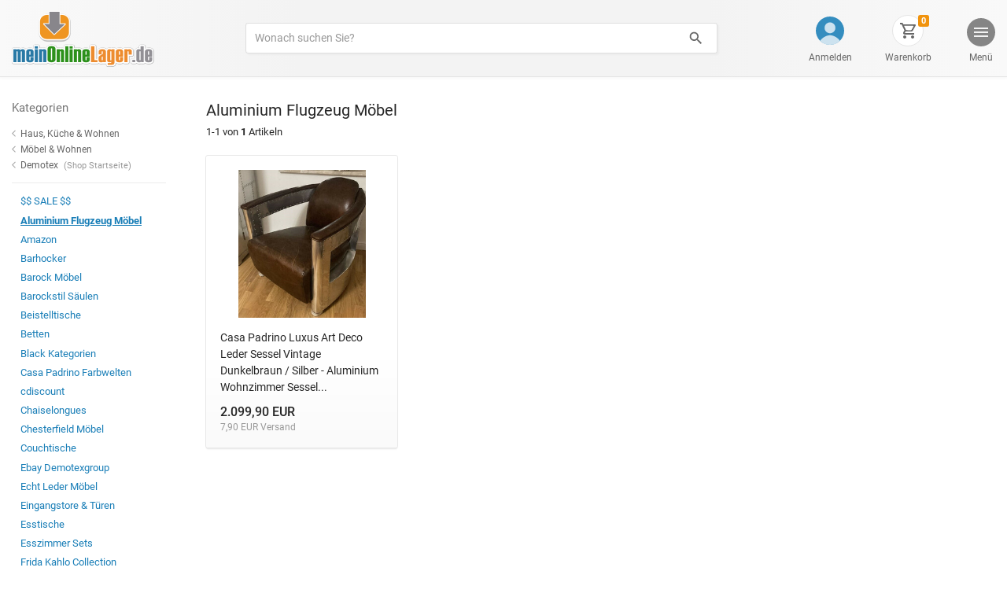

--- FILE ---
content_type: text/html; charset=ISO-8859-1
request_url: https://www.meinonlinelager.de/demotex/demotex-aluminium-flugzeug-mbel-c-2100_11074_66034_66689.html
body_size: 59060
content:
<!doctype html>
<html dir="LTR" lang="de">
<head>
	
		
	<title>Aluminium Flugzeug Möbel Shop | Möbel & Wohnen Produkte bestellen</title>
	
	<meta name="viewport" content="width=device-width, initial-scale=1, shrink-to-fit=no">

	<link rel="stylesheet" href="../includes/css/core.min.css">
	<link rel="stylesheet" href="../includes/css/page/index.min.css">
	<link rel="stylesheet" type="text/css" href="../includes/css/slider.css"/>
	
	<meta http-equiv="Content-Type" content="text/html; charset=iso-8859-1">
	<meta http-equiv="content-language" content="de">
	<meta name="keywords" content="Aluminium Flugzeug Möbel, Demotex, Möbel & Wohnen">
	<meta name="classification" content="Aluminium Flugzeug Möbel">
	<meta name="description" content="Demotex bietet Produkte rund um Möbel & Wohnen. Aluminium Flugzeug Möbel Produkte direkt Bestellen! Im Fachhhändler-Portal">
	<meta name="page-topic" content="Aluminium Flugzeug Möbel, Möbel & Wohnen">
	<meta name="page-type" content="Shop, Shopping, Kaufen, Bestellen">
	
		
		<meta name="robots" content="index, follow">
		

</head>
<body>

	<!-- modal -->
	<div class="modal fade mol-viewport-modal" style="" id="merchantInformationModal" tabindex="-1" role="dialog" aria-label="Anbieterinformationen" aria-hidden="true">
		<div class="modal-dialog modal-dialog-centered modal-lg" role="document">
			<div class="modal-content">
				<div class="modal-body p-0">
					<div id="molViewportModalFrameDummy"></div>
					<!--<iframe class="mol-viewport-modal-frame d-block" id="molViewportModalFrame"></iframe>-->
					<button class="btn mol-btn-close" style="position:absolute; top:15px; right:15px;" data-dismiss="modal" aria-label="Schließen">
						<img src="../images/mol/templ/icon/ic_close_dark.svg">
					</button>
				</div>
			</div>
		</div>
	</div>
	
	<div class="modal fade mol-viewport-modal" style="" id="molProductDataModal" tabindex="-1" role="dialog" aria-label="Produktdaten" aria-hidden="true">
		<div class="modal-dialog modal-dialog-centered" role="document">
			<div class="modal-content">
				<div class="modal-body p-0">
					<div id="molViewportModalFrameDummy"></div>
					<button class="btn mol-btn-close" style="position:absolute; top:15px; right:15px;" data-dismiss="modal" aria-label="Schließen">
						<img src="../images/mol/templ/icon/ic_close_dark.svg">
					</button>
				</div>
			</div>
		</div>
	</div>

	

<div id="molMenuOffcanvas" class="mol-offcanvas" aria-labelledby="molBtnMenuOffcanvas">
  <div class="mol-offcanvas-backdrop">
  </div>
  <div class="mol-offcanvas-dialog mol-offcanvas-from-right mol-bg-150" style="max-width:350px;">

	<div class="mol-offcanvas-head d-flex align-items-center">
	  <span class="semi-bold">Menü</span>
	  <button class="btn mol-btn-unstyled ml-auto" data-dismiss="molOffcanvas" aria-label="Schließen">
		<img src="../images/mol/templ/icon/ic_close_dark.svg">
	  </button>
	</div>
	<div class="mol-offcanvas-body mol-bg-150">

	  <a href="https://www.meinonlinelager.de/demotex/../index.php?osCsid=pj604gr4n5h6jrklfncqg6s08i" class="mol-offcanvas-item d-flex align-items-center text-dark">
			<div class="d-flex justify-content-center" style="width: 1.9rem; line-height:0"><img src="../images/mol/templ/icon/ic_home_dark.svg" style="height:1.2rem; opacity:.7;"></div>
			<span class="ml-3">Start</span>
	  </a>
	  <div class="mol-offcanvas-divider"></div>

				<a href="https://www.meinonlinelager.de/demotex/../login.php?osCsid=pj604gr4n5h6jrklfncqg6s08i" class="mol-offcanvas-item d-flex align-items-center text-dark">
			<div class="d-flex justify-content-center" style="width:1.9rem; line-height:0"><img src="../images/mol/templ/icon/ic_account.svg" style="height:1.5rem; opacity:1;"></div>
			<span class="ml-3">Anmelden</span>
	  </a>
		
	  <div class="mol-offcanvas-divider"></div>

	  <a data-toggle="collapse" href="#molMenuCategoryCollapse" role="button" aria-expanded="false" aria-controls="molMenuCategoryCollapse" class="mol-offcanvas-item d-flex align-items-center text-dark">
		<div class="d-flex justify-content-center" style="width:1.9rem; line-height:0"><img src="../images/mol/templ/icon/ic_categories_dark.svg" style="height:1.0rem; opacity:.7;"></div>
		<span class="ml-3">Alle Kategorien</span>
		<img src="../images/mol/templ/icon/ic_arrow_down_dark.svg" class="ml-auto" style="width:1rem; height:auto; opacity:.6;">
	  </a>
	  <div class="collapse bg-light" id="molMenuCategoryCollapse">
			<div class="mol-offcanvas-divider"></div>
			<div class="mol-offcanvas-item bg-light" style="margin-left:1.9rem;">
				<a href="https://www.meinonlinelager.de/auto-motorrad-c-3045.html?osCsid=pj604gr4n5h6jrklfncqg6s08i" class="mol-category-nav-item d-flex align-items-center ml-3"><img src="../images/mol/templ/icon/ic_arrow_right_dark.svg" class="mr-2" style="opacity: .5; height: 9px;">Auto & Motorrad</a><a href="https://www.meinonlinelager.de/baby-kind-c-1872.html?osCsid=pj604gr4n5h6jrklfncqg6s08i" class="mol-category-nav-item d-flex align-items-center ml-3"><img src="../images/mol/templ/icon/ic_arrow_right_dark.svg" class="mr-2" style="opacity: .5; height: 9px;">Baby & Kind</a><a href="https://www.meinonlinelager.de/bauen-renovieren-c-271.html?osCsid=pj604gr4n5h6jrklfncqg6s08i" class="mol-category-nav-item d-flex align-items-center ml-3"><img src="../images/mol/templ/icon/ic_arrow_right_dark.svg" class="mr-2" style="opacity: .5; height: 9px;">Bauen & Renovieren</a><a href="https://www.meinonlinelager.de/beauty-gesundheit-c-2037.html?osCsid=pj604gr4n5h6jrklfncqg6s08i" class="mol-category-nav-item d-flex align-items-center ml-3"><img src="../images/mol/templ/icon/ic_arrow_right_dark.svg" class="mr-2" style="opacity: .5; height: 9px;">Beauty & Gesundheit</a><a href="https://www.meinonlinelager.de/bro-schreibwaren-c-2044.html?osCsid=pj604gr4n5h6jrklfncqg6s08i" class="mol-category-nav-item d-flex align-items-center ml-3"><img src="../images/mol/templ/icon/ic_arrow_right_dark.svg" class="mr-2" style="opacity: .5; height: 9px;">Büro & Schreibwaren</a><a href="https://www.meinonlinelager.de/business-industrie-c-1875.html?osCsid=pj604gr4n5h6jrklfncqg6s08i" class="mol-category-nav-item d-flex align-items-center ml-3"><img src="../images/mol/templ/icon/ic_arrow_right_dark.svg" class="mr-2" style="opacity: .5; height: 9px;">Business & Industrie</a><a href="https://www.meinonlinelager.de/elektronik-multimedia-c-2.html?osCsid=pj604gr4n5h6jrklfncqg6s08i" class="mol-category-nav-item d-flex align-items-center ml-3"><img src="../images/mol/templ/icon/ic_arrow_right_dark.svg" class="mr-2" style="opacity: .5; height: 9px;">Elektronik & Multimedia</a><a href="https://www.meinonlinelager.de/essen-trinken-c-2250.html?osCsid=pj604gr4n5h6jrklfncqg6s08i" class="mol-category-nav-item d-flex align-items-center ml-3"><img src="../images/mol/templ/icon/ic_arrow_right_dark.svg" class="mr-2" style="opacity: .5; height: 9px;">Essen & Trinken</a><a href="https://www.meinonlinelager.de/garten-haustier-c-2861.html?osCsid=pj604gr4n5h6jrklfncqg6s08i" class="mol-category-nav-item d-flex align-items-center ml-3"><img src="../images/mol/templ/icon/ic_arrow_right_dark.svg" class="mr-2" style="opacity: .5; height: 9px;">Garten & Haustier</a><a href="https://www.meinonlinelager.de/haus-kche-wohnen-c-2100.html?osCsid=pj604gr4n5h6jrklfncqg6s08i" class="mol-category-nav-item d-flex align-items-center ml-3"><img src="../images/mol/templ/icon/ic_arrow_right_dark.svg" class="mr-2" style="opacity: .5; height: 9px;">Haus, Küche & Wohnen</a><a href="https://www.meinonlinelager.de/hobby-kunst-geschenke-c-6252.html?osCsid=pj604gr4n5h6jrklfncqg6s08i" class="mol-category-nav-item d-flex align-items-center ml-3"><img src="../images/mol/templ/icon/ic_arrow_right_dark.svg" class="mr-2" style="opacity: .5; height: 9px;">Hobby, Kunst, Geschenke</a><a href="https://www.meinonlinelager.de/mode-accessoires-c-201.html?osCsid=pj604gr4n5h6jrklfncqg6s08i" class="mol-category-nav-item d-flex align-items-center ml-3"><img src="../images/mol/templ/icon/ic_arrow_right_dark.svg" class="mr-2" style="opacity: .5; height: 9px;">Mode & Accessoires</a><a href="https://www.meinonlinelager.de/spielwaren-c-16080.html?osCsid=pj604gr4n5h6jrklfncqg6s08i" class="mol-category-nav-item d-flex align-items-center ml-3"><img src="../images/mol/templ/icon/ic_arrow_right_dark.svg" class="mr-2" style="opacity: .5; height: 9px;">Spielwaren</a><a href="https://www.meinonlinelager.de/sport-freizeit-c-1882.html?osCsid=pj604gr4n5h6jrklfncqg6s08i" class="mol-category-nav-item d-flex align-items-center ml-3"><img src="../images/mol/templ/icon/ic_arrow_right_dark.svg" class="mr-2" style="opacity: .5; height: 9px;">Sport & Freizeit</a><a href="https://www.meinonlinelager.de/uhren-schmuck-c-1985.html?osCsid=pj604gr4n5h6jrklfncqg6s08i" class="mol-category-nav-item d-flex align-items-center ml-3"><img src="../images/mol/templ/icon/ic_arrow_right_dark.svg" class="mr-2" style="opacity: .5; height: 9px;">Uhren & Schmuck</a>			</div>
	  </div>
	  <div class="mol-offcanvas-divider"></div>

	  <a href="https://www.meinonlinelager.de/demotex/../shopping_cart.php?osCsid=pj604gr4n5h6jrklfncqg6s08i" class="mol-offcanvas-item d-flex align-items-center text-dark">
			<div class="d-flex justify-content-center" style="width:1.9rem; line-height:0;">
				<img src="../images/mol/templ/icon/ic_shopping_cart_dark_2.svg" style="height:1.2rem; opacity:.7;">
			</div>
			<span class="ml-3">Warenkorb</span>
	  </a>
	  <div class="mol-offcanvas-divider"></div>

	  <a href="https://www.meinonlinelager.de/demotex/../guenstige_angebote.php?osCsid=pj604gr4n5h6jrklfncqg6s08i" rel="nofollow" class="mol-offcanvas-item d-flex align-items-center text-dark">
			<div class="d-flex justify-content-center" style="width:1.9rem; line-height:0"><img src="../images/mol/templ/icon/ic_percent_dark.svg" style="height:1.1rem; opacity:.7;"></div>
			<span class="ml-3">Angebote</span>
	  </a>
	  <div class="mol-offcanvas-divider"></div>

	  <a href="https://www.meinonlinelager.de/demotex/../marken.php?osCsid=pj604gr4n5h6jrklfncqg6s08i" class="mol-offcanvas-item d-flex align-items-center text-dark">
			<div class="d-flex justify-content-center" style="width:1.9rem; line-height:0"><img src="../images/mol/templ/icon/ic_brands_dark.svg" style="height:1.3rem; opacity:.7;"></div>
			<span class="ml-3">Marken</span>
	  </a>
	  <div class="mol-offcanvas-divider"></div>

	  <a href="https://www.meinonlinelager.de/demotex/../restposten.php?osCsid=pj604gr4n5h6jrklfncqg6s08i" class="mol-offcanvas-item d-flex align-items-center text-dark">
			<div class="d-flex justify-content-center" style="width:1.9rem; line-height:0"><img src="../images/mol/templ/icon/ic_remaining_stock.svg" style="height:1.3rem; opacity:.7;"></div>
			<span class="ml-3">Restposten</span>
	  </a>
	  <div class="mol-offcanvas-divider"></div>

	  <div class="mol-offcanvas-item mol-bg-150 ml-3 small-text text-muted">
		<div class="semi-bold mt-3">Marktplatz</div>
		<div class="mt-1" style="max-width:220px; line-height: 1.6;">
		  <a href="https://www.meinonlinelager.de/demotex/../allg_nutzungsbedingungen.php?osCsid=pj604gr4n5h6jrklfncqg6s08i" class="d-inline-block text-muted mr-1 mb-0">Nutzungsbedingungen</a>
		  <a href="https://www.meinonlinelager.de/demotex/../datenschutz.php?osCsid=pj604gr4n5h6jrklfncqg6s08i" class="d-inline-block text-muted mr-1 mb-0">Datenschutz</a>
		  <a href="https://www.meinonlinelager.de/demotex/../agb.php?osCsid=pj604gr4n5h6jrklfncqg6s08i" class="d-inline-block text-muted mr-1 mb-0">AGB Marktplatz</a>
		  <a href="https://www.meinonlinelager.de/demotex/../zahlung_versand.php?osCsid=pj604gr4n5h6jrklfncqg6s08i" class="d-inline-block text-muted mr-1 mb-0">Zahlung & Versand</a>
		  <a href="https://www.meinonlinelager.de/demotex/../kontakt.php?osCsid=pj604gr4n5h6jrklfncqg6s08i" class="d-inline-block text-muted mr-1 mb-0">Kontakt</a>
		  <a href="https://www.meinonlinelager.de/demotex/../impressum.php?osCsid=pj604gr4n5h6jrklfncqg6s08i" class="d-inline-block text-muted mr-1 mb-0">Impressum</a>
		</div>

		<div class="semi-bold mt-3">Verkaufen</div>
		<div class="mt-1" style="max-width:220px; line-height: 1.6;">
		  <a href="https://www.meinonlinelager.de/demotex/../online_verkaufen_marktplatz.php?osCsid=pj604gr4n5h6jrklfncqg6s08i" class="d-inline-block text-muted mr-1 mb-0">Informationen für Händler</a>
		  <a href="https://www.meinonlinelager.de/demotex/../anmelden_shop_partner.php?osCsid=pj604gr4n5h6jrklfncqg6s08i" class="d-inline-block text-muted mr-1 mb-0">Shop anmelden</a>
		  <a href="https://www.meinonlinelager.de/demotex/../admin/?osCsid=pj604gr4n5h6jrklfncqg6s08i" class="d-inline-block text-muted mr-1 mb-0">Händler-Login</a>
		</div>
	  </div>

	</div>
  </div>
</div>



<div class="container-fluid mol-header-container pl-0 pr-0">

  <a name="molScrollTop" style="position:absolute;"></a>

  <div class="container mol-header-container-inner pb-3 pt-3">

	  <div class="d-flex align-items-center align-items-md-stretch">

		<div class="mr-auto mr-lg-5">
			
		  <a href="https://www.meinonlinelager.de/demotex/../index.php?osCsid=pj604gr4n5h6jrklfncqg6s08i">
				<img class="d-sm-none img-fluid mt-1" src="../images/mol/templ/meinonlinelager_xs.png" srcset="../images/mol/templ/meinonlinelager_xs.png 1x, ../images/mol/templ/meinonlinelager_xs_2x.png 2x, ../images/mol/templ/meinonlinelager_xs_3x.png 3x" style="width:150px;">
				<img class="d-none d-sm-inline-block d-md-none" src="../images/mol/templ/meinonlinelager_s.png" srcset="../images/mol/templ/meinonlinelager_s.png 1x, ../images/mol/templ/meinonlinelager_s_2x.png 2x, ../images/mol/templ/meinonlinelager_s_3x.png 3x" style="width: 180px;">
				<img class="d-none d-md-inline-block" src="../images/mol/templ/meinonlinelager.png" srcset="../images/mol/templ/meinonlinelager.png 1x, ../images/mol/templ/meinonlinelager_2x.png 2x, ../images/mol/templ/meinonlinelager_3x.png 3x" style="margin-bottom:-2px; width: 181px;">
		  </a>		</div>

		<div class="d-none d-lg-flex align-items-center align-items-xl-center justify-content-xl-center flex-wrap ml-4 mr-4 mr-xl-4" style="width:100%;  flex-shrink:1;"> 
		  <div class="pt-1 pt-xl-0" style="width:100%; max-width:600px;">
			<form name="advanced_search" action="https://www.meinonlinelager.de/demotex/../advanced_search_result.php" method="get" class="form"><input type="hidden" name="osCsid" value="pj604gr4n5h6jrklfncqg6s08i">			  <div class="input-group mol-search-input-group">
				<input type="text" name="keywords" id="keywords" class="form-control mol-search-input" placeholder="Wonach suchen Sie?" aria-label="Produkte suchen">
				<div class="input-group-append" style="">
				  <button type="submit" class="btn mol-btn-search" type="button" style="">
					<img src="../images/mol/templ/icon/ic_search_dark.svg" style="margin-left:.4rem; margin-right:.3rem; width:1.5rem; height:1.5rem;">
					<div class="d-none d-xl-none text-secondary smaller-text" style="margin-right:.75rem;">Finden</div>
				  </button>
				</div>
			  </div>
			</form>
		  </div>
		</div>

		<div class="ml-3 ml-lg-auto"> 
		  <div id="mol-head-buttons-container" class="d-flex align-items-md-end " style="height:100%;">
			
						<div id="mol-myaccount-button-container" class="mol-header-button-wrapper order-0 order-sm-3 order-md-0 d-none d-sm-flex flex-column align-items-end ml-3 ml-sm-4 ml-md-5">
			  <div class="d-flex flex-column align-items-center">
					<div class="d-flex justify-content-center align-items-center mol-header-button-icon-wrapper" style="border:1px solid transparent; background-color: transparent;">
						<a href="https://www.meinonlinelager.de/demotex/../login.php?osCsid=pj604gr4n5h6jrklfncqg6s08i" class="d-block mol-img-link">
						<img src="../images/mol/templ/icon/ic_account.svg" style="">
						</a>
					</div>
					<div class="d-none d-md-block d-xl-block mt-1">
						<a href="https://www.meinonlinelager.de/demotex/../login.php?osCsid=pj604gr4n5h6jrklfncqg6s08i" class="mol-img-link text-secondary small-text" style="white-space:nowrap;">
						Anmelden
						</a>
					</div>
					<div id="mol-popover-content" class="d-none">
						<div id="mol-myaccount-popover" style="width:200px;">
							<span class="semi-bold">Kundenkonto</span><br>
							<a href="https://www.meinonlinelager.de/demotex/../login.php?osCsid=pj604gr4n5h6jrklfncqg6s08i" class="btn btn-primary mt-3 w-100">Anmelden</a>

							<hr>

							<span class="smaller-text">Noch kein Kundenkonto?</span><br>
							<div style="line-height: 1.5;">
								<a href="https://www.meinonlinelager.de/demotex/../create_account.php?osCsid=pj604gr4n5h6jrklfncqg6s08i" class="smaller-text">Jetzt registrieren</a>
								<span class="small-text text-muted">oder als Gast bestellen.</span>
							</div>
						</div>
					</div>
			  </div>
			</div>
						
			<div id="mol-search-button-container" class="mol-header-button-wrapper order-1 d-flex d-lg-none flex-column align-items-end ml-0 ml-sm-4 ml-md-5">
			  <div class="d-flex flex-column align-items-center ml-md-1">
				<div class="d-flex justify-content-center align-items-center mol-header-button-icon-wrapper" style="">
				  <a data-toggle="collapse" href="#mol-mobile-search-bar" role="button" aria-expanded="false" aria-controls="mol-mobile-search-bar" class="d-block mol-img-link" style="">
					<img src="../images/mol/templ/icon/ic_search_dark.svg" style=" opacity:.7">
				  </a>
				</div>
				<div class="d-none d-md-block mt-1">
				  <a data-toggle="collapse" href="#mol-mobile-search-bar" role="button" aria-expanded="false" aria-controls="mol-mobile-search-bar" class="mol-img-link text-secondary small-text">
					Suchen
				  </a>
				</div>
			  </div>
			</div>
			
						<div id="mol-shopping-cart-button-container" class="mol-header-button-wrapper order-2 d-flex flex-column align-items-end ml-3 ml-sm-4 ml-md-5 ml-xl-5">
				<div class="d-flex flex-column align-items-center">
				<div class="d-flex justify-content-center align-items-center mol-header-button-icon-wrapper" style="position: relative;">
					<a href="https://www.meinonlinelager.de/demotex/../shopping_cart.php?supplier=demotex&amp;osCsid=pj604gr4n5h6jrklfncqg6s08i" class="d-block mol-img-link" style="">
					<img src="../images/mol/templ/icon/ic_shopping_cart_dark_2.svg" style=" opacity:.7">
					</a>
					<span class="d-none d-md-inline-block badge mol-badge-cart-qty" style="position:absolute; top:-1px; right:-8px; line-height:.75; padding: .4em;">0</span>
				</div>
				<div class="d-none d-md-block d-xl-block mt-1">
					<a href="https://www.meinonlinelager.de/demotex/../shopping_cart.php?supplier=demotex&amp;osCsid=pj604gr4n5h6jrklfncqg6s08i" class="mol-img-link text-secondary small-text">
					Warenkorb
					</a>
				</div>
				<div id="mol-popover-content" class="d-none">
					<div id="mol-shopping-cart-popover" style="width:200px;">
					<span class="semi-bold">Warenkorb</span><br>
					<a href="#" class="btn btn-secondary mt-3 w-100 disabled" role="button" aria-disabled="true">

						<div class="d-flex align-items-center justify-content-center">
						<span>Öffnen</span>
						</div>
					</a>
					<hr>
					<div class="smaller-text">Es sind noch keine Artikel im Warenkorb.</div>
					</div>
				</div>
				</div>
			</div>
						
			<div id="molBtnMenuOffcanvas" role="button" data-toggle="molOffcanvas" data-target="molMenuOffcanvas" aria-lable="Menü" aria-haspopup="true" aria-expanded="false" class="mol-header-button-wrapper order-3 d-flex flex-column align-items-end ml-4 ml-sm-4 ml-md-5 ml-xl-5">
			  <div class="mol-header-button-menu d-flex flex-column align-items-center ml-lg-1">
				<div class="d-flex justify-content-center mol-header-button-icon-wrapper" style="">
				  <div class="d-none d-md-block mol-img-link" style="width:18px;">
						<img src="../images/mol/templ/icon/ic_menu_white.svg" class="d-none d-md-inline-block" style="width:100%; height:100%; opacity:.9">
					</div>
					<div class="d-md-none mol-img-link" style="">
						<img src="../images/mol/templ/icon/ic_menu_dark.svg" class="d-md-none" style="width:100%; height:100%; opacity:.7">
				  </div>
				</div>
				<div class="d-none d-md-block d-xl-block mt-1">
				  <div class="d-inline text-secondary small-text">
					Menü
				  </div>
				</div>
			  </div>
			</div>

		  </div>
		</div>
	  </div>
  </div>

  <div class="container collapse mol-header-container-inner d-lg-none" id="mol-mobile-search-bar">
	<div class="pt-3" style="">

		<form name="advanced_search_mobile" action="https://www.meinonlinelager.de/demotex/../advanced_search_result.php" method="get" class="form"><input type="hidden" name="osCsid" value="pj604gr4n5h6jrklfncqg6s08i">		<div class="input-group mol-search-input-group">
		  <input id="mol-mobile-search-bar-input" type="text" name="keywords" class="form-control mol-search-input" placeholder="Produkte finden..." aria-label="Produkte suchen">
		  <div class="input-group-append">
			<button type="submit" class="btn mol-btn-search" type="button">
			  <img src="../images/mol/templ/icon/ic_search_dark.svg" style="margin-left:.4rem; margin-right:.3rem; width:1.6rem; height:1.6rem;">
			</button>
		  </div>
		</div>
	  </form>
	</div>
	<div class="mt-3 pb-3 text-center" style="">
	  <a href="#" id="mol-link-hide-mobile-search-bar" class="smaller-text text-muted">
		Suche ausblenden
	  </a>
	</div>
  </div>

</div>

	
		<div class="container-fluid mol-breadcrumb-container-outer px-0 d-xl-none">
      <div class="container">

          <div class="mol-breadcrumb-container d-flex align-items-center">

            <a href="#" id="molBtnBreadcrumbOffcanvas" class="mol-btn-breadcrumb-menu-dark d-flex d-xl-none align-items-center text-dark" data-toggle="molOffcanvas" data-target="molBreadcrumbOffcanvas" aria-haspopup="true" aria-expanded="false">
              <div class="btn mol-btn-breadcrumb-menu-dark-icon-wrapper d-flex justify-content-center align-items-center" style="">
                  <img src="../images/mol/templ/icon/ic_categories_white.svg">
              </div>
              <div class="d-flex align-items-center small-text">
                  Kategorien
              </div>
            </a>

            <nav aria-label="Kategoriepfad">
              <ol class="breadcrumb" style="background: transparent;">
                <li class="breadcrumb-item"><a href="https://www.meinonlinelager.de/demotex/mbel-wohnen-demotex-c-2100_11074_66034.html?osCsid=pj604gr4n5h6jrklfncqg6s08i">Demotex</a></li><li class="breadcrumb-item"><a href="https://www.meinonlinelager.de/demotex/demotex-aluminium-flugzeug-mbel-c-2100_11074_66034_66689.html?osCsid=pj604gr4n5h6jrklfncqg6s08i">Aluminium Flugzeug Möbel</a></li>								
              </ol>
            </nav>

          </div>

      </div>
    </div>
		
		<div class="container mol-page-box">

      <div class="row">

        <div class="col-12 col-xl-auto" style="position: static;">
          <div class="mol-p-b-content-section mol-left-menu-section pt-xl-45">
            <div class="mol-p-b-content-section-inner">
              
              <div id="molBreadcrumbOffcanvas" class="mol-offcanvas mol-cat-menu mol-cat-menu-slim" aria-labelledby="molBtnBreadcrumbOffcanvas">

                <div class="mol-offcanvas-backdrop">
                </div>

                <div class="mol-offcanvas-dialog mol-cat-menu-dialog">

                  <div class="mol-offcanvas-head d-xl-none">
                    <button class="btn mol-btn-unstyled float-right" data-dismiss="molOffcanvas" aria-label="Schließen">
                      <img src="../images/mol/templ/icon/ic_close_dark.svg" style="">
                    </button>
                    Kategorien
                  </div>
                  <div class="mol-offcanvas-sub-head d-xl-none">

                    
													<a href="https://www.meinonlinelager.de/haus-kche-wohnen-c-2100.html?osCsid=pj604gr4n5h6jrklfncqg6s08i" title="Haus, Küche & Wohnen" class="d-flex align-items-center text-dark ">
														<img src="../images/mol/templ/icon/ic_arrow_left_dark.svg" style="height:10px; opacity: .6;" class="mr-3">												
														<div class="text-truncate mr-2 smaller-text">Haus, Küche & Wohnen</div>
													</a>
													<a href="https://www.meinonlinelager.de/haus-kche-wohnen-mbel-wohnen-c-2100_11074.html?osCsid=pj604gr4n5h6jrklfncqg6s08i" title="Möbel & Wohnen" class="d-flex align-items-center text-dark mt-2">
														<img src="../images/mol/templ/icon/ic_arrow_left_dark.svg" style="height:10px; opacity: .6;" class="mr-3">												
														<div class="text-truncate mr-2 smaller-text">Möbel & Wohnen</div>
													</a>
													<a href="https://www.meinonlinelager.de/demotex/mbel-wohnen-demotex-c-2100_11074_66034.html?osCsid=pj604gr4n5h6jrklfncqg6s08i" title="Demotex" class="d-flex align-items-baseline text-dark mt-2">
														<img src="../images/mol/templ/icon/ic_arrow_left_dark.svg" style="height:10px; opacity: .6;" class="mr-3">
														<div class="text-truncate mr-2 smaller-text">Demotex</div> <div class="text-nowrap xs-text text-muted mr-2">(Shop Startseite)</div>
													</a>
                  </div>
                  

                  <div class="mol-offcanvas-body" style=""> <!-- border: 1px solid #F2F2F2; padding: 1rem; padding-bottom: 0; -->

                    <div class="mol-offcanvas-item d-none d-xl-block mol-left-menu-section-heading pt-0 text-truncate">
                      Kategorien
                    </div>

                    <div class="mol-offcanvas-item d-none d-xl-block pt-xl-0">

                      
														<a href="https://www.meinonlinelager.de/haus-kche-wohnen-c-2100.html?osCsid=pj604gr4n5h6jrklfncqg6s08i" title="Haus, Küche & Wohnen" class="mol-category-nav-item d-none d-xl-flex align-items-baseline mol-category-nav-back-link">
															<img src="../images/mol/templ/icon/ic_arrow_left_dark.svg" class="mol-category-nav-item-back-arrow">
															<div class="mol-text-hover-underline mr-2">Haus, Küche & Wohnen</div>
														</a>
														<a href="https://www.meinonlinelager.de/haus-kche-wohnen-mbel-wohnen-c-2100_11074.html?osCsid=pj604gr4n5h6jrklfncqg6s08i" title="Möbel & Wohnen" class="mol-category-nav-item d-none d-xl-flex align-items-baseline mol-category-nav-back-link">
															<img src="../images/mol/templ/icon/ic_arrow_left_dark.svg" class="mol-category-nav-item-back-arrow">
															<div class="mol-text-hover-underline mr-2">Möbel & Wohnen</div>
														</a>
														<a href="https://www.meinonlinelager.de/demotex/mbel-wohnen-demotex-c-2100_11074_66034.html?osCsid=pj604gr4n5h6jrklfncqg6s08i" title="Demotex" class="mol-category-nav-item d-none d-xl-flex align-items-baseline mol-category-nav-back-link mt-0 mb-0 ">
															<img src="../images/mol/templ/icon/ic_arrow_left_dark.svg" class="mol-category-nav-item-back-arrow">
															<div class="mol-text-hover-underline mr-2 text-truncate">Demotex</div>
															<div class="xs-text text-nowrap text-muted" style="font-weight:normal;">(Shop Startseite)</div>
														</a>
                    </div>
										
										
										<div class="d-none d-xl-block mol-offcanvas-divider"></div>
                    
                    <div class="mol-offcanvas-item">

                        <nav aria-lable="Kategorien">
													
															<a href="https://www.meinonlinelager.de/demotex/demotex-sale-c-2100_11074_66034_66594.html?osCsid=pj604gr4n5h6jrklfncqg6s08i" title="$$ SALE $$" class="mol-category-nav-item mol-level-1 d-flex align-items-baseline  text-primary ml-45 ml-xl-0">
																<img src="../images/mol/templ/icon/ic_arrow_right_dark.svg" class="d-none d-xl-inline-block invisible mol-category-nav-item-arrow">
																$$ SALE $$
															</a>
															<a href="https://www.meinonlinelager.de/demotex/demotex-aluminium-flugzeug-mbel-c-2100_11074_66034_66689.html?osCsid=pj604gr4n5h6jrklfncqg6s08i" title="Aluminium Flugzeug Möbel" class="mol-category-nav-item mol-level-1 d-flex align-items-baseline current text-primary ml-45 ml-xl-0">
																<img src="../images/mol/templ/icon/ic_arrow_right_dark.svg" class="d-none d-xl-inline-block invisible mol-category-nav-item-arrow">
																Aluminium Flugzeug Möbel
															</a>
															<a href="https://www.meinonlinelager.de/demotex/demotex-amazon-c-2100_11074_66034_67253.html?osCsid=pj604gr4n5h6jrklfncqg6s08i" title="Amazon" class="mol-category-nav-item mol-level-1 d-flex align-items-baseline  text-primary ml-45 ml-xl-0">
																<img src="../images/mol/templ/icon/ic_arrow_right_dark.svg" class="d-none d-xl-inline-block invisible mol-category-nav-item-arrow">
																Amazon
															</a>
															<a href="https://www.meinonlinelager.de/demotex/demotex-barhocker-c-2100_11074_66034_66272.html?osCsid=pj604gr4n5h6jrklfncqg6s08i" title="Barhocker" class="mol-category-nav-item mol-level-1 d-flex align-items-baseline  text-primary ml-45 ml-xl-0">
																<img src="../images/mol/templ/icon/ic_arrow_right_dark.svg" class="d-none d-xl-inline-block invisible mol-category-nav-item-arrow">
																Barhocker
															</a>
															<a href="https://www.meinonlinelager.de/demotex/demotex-barock-mbel-c-2100_11074_66034_66389.html?osCsid=pj604gr4n5h6jrklfncqg6s08i" title="Barock Möbel" class="mol-category-nav-item mol-level-1 d-flex align-items-baseline  text-primary ml-45 ml-xl-0">
																<img src="../images/mol/templ/icon/ic_arrow_right_dark.svg" class="d-none d-xl-inline-block invisible mol-category-nav-item-arrow">
																Barock Möbel
															</a>
															<a href="https://www.meinonlinelager.de/demotex/demotex-barockstil-sulen-c-2100_11074_66034_66261.html?osCsid=pj604gr4n5h6jrklfncqg6s08i" title="Barockstil Säulen" class="mol-category-nav-item mol-level-1 d-flex align-items-baseline  text-primary ml-45 ml-xl-0">
																<img src="../images/mol/templ/icon/ic_arrow_right_dark.svg" class="d-none d-xl-inline-block invisible mol-category-nav-item-arrow">
																Barockstil Säulen
															</a>
															<a href="https://www.meinonlinelager.de/demotex/demotex-beistelltische-c-2100_11074_66034_66192.html?osCsid=pj604gr4n5h6jrklfncqg6s08i" title="Beistelltische" class="mol-category-nav-item mol-level-1 d-flex align-items-baseline  text-primary ml-45 ml-xl-0">
																<img src="../images/mol/templ/icon/ic_arrow_right_dark.svg" class="d-none d-xl-inline-block invisible mol-category-nav-item-arrow">
																Beistelltische
															</a>
															<a href="https://www.meinonlinelager.de/demotex/demotex-betten-c-2100_11074_66034_66190.html?osCsid=pj604gr4n5h6jrklfncqg6s08i" title="Betten" class="mol-category-nav-item mol-level-1 d-flex align-items-baseline  text-primary ml-45 ml-xl-0">
																<img src="../images/mol/templ/icon/ic_arrow_right_dark.svg" class="d-none d-xl-inline-block invisible mol-category-nav-item-arrow">
																Betten
															</a>
															<a href="https://www.meinonlinelager.de/demotex/demotex-black-kategorien-c-2100_11074_66034_79766.html?osCsid=pj604gr4n5h6jrklfncqg6s08i" title="Black Kategorien" class="mol-category-nav-item mol-level-1 d-flex align-items-baseline  text-primary ml-45 ml-xl-0">
																<img src="../images/mol/templ/icon/ic_arrow_right_dark.svg" class="d-none d-xl-inline-block invisible mol-category-nav-item-arrow">
																Black Kategorien
															</a>
															<a href="https://www.meinonlinelager.de/demotex/demotex-casa-padrino-farbwelten-c-2100_11074_66034_66078.html?osCsid=pj604gr4n5h6jrklfncqg6s08i" title="Casa Padrino Farbwelten" class="mol-category-nav-item mol-level-1 d-flex align-items-baseline  text-primary ml-45 ml-xl-0">
																<img src="../images/mol/templ/icon/ic_arrow_right_dark.svg" class="d-none d-xl-inline-block invisible mol-category-nav-item-arrow">
																Casa Padrino Farbwelten
															</a>
															<a href="https://www.meinonlinelager.de/demotex/demotex-cdiscount-c-2100_11074_66034_67276.html?osCsid=pj604gr4n5h6jrklfncqg6s08i" title="cdiscount" class="mol-category-nav-item mol-level-1 d-flex align-items-baseline  text-primary ml-45 ml-xl-0">
																<img src="../images/mol/templ/icon/ic_arrow_right_dark.svg" class="d-none d-xl-inline-block invisible mol-category-nav-item-arrow">
																cdiscount
															</a>
															<a href="https://www.meinonlinelager.de/demotex/demotex-chaiselongues-c-2100_11074_66034_66084.html?osCsid=pj604gr4n5h6jrklfncqg6s08i" title="Chaiselongues" class="mol-category-nav-item mol-level-1 d-flex align-items-baseline  text-primary ml-45 ml-xl-0">
																<img src="../images/mol/templ/icon/ic_arrow_right_dark.svg" class="d-none d-xl-inline-block invisible mol-category-nav-item-arrow">
																Chaiselongues
															</a>
															<a href="https://www.meinonlinelager.de/demotex/demotex-chesterfield-mbel-c-2100_11074_66034_66223.html?osCsid=pj604gr4n5h6jrklfncqg6s08i" title="Chesterfield Möbel" class="mol-category-nav-item mol-level-1 d-flex align-items-baseline  text-primary ml-45 ml-xl-0">
																<img src="../images/mol/templ/icon/ic_arrow_right_dark.svg" class="d-none d-xl-inline-block invisible mol-category-nav-item-arrow">
																Chesterfield Möbel
															</a>
															<a href="https://www.meinonlinelager.de/demotex/demotex-couchtische-c-2100_11074_66034_66268.html?osCsid=pj604gr4n5h6jrklfncqg6s08i" title="Couchtische" class="mol-category-nav-item mol-level-1 d-flex align-items-baseline  text-primary ml-45 ml-xl-0">
																<img src="../images/mol/templ/icon/ic_arrow_right_dark.svg" class="d-none d-xl-inline-block invisible mol-category-nav-item-arrow">
																Couchtische
															</a>
															<a href="https://www.meinonlinelager.de/demotex/demotex-ebay-demotexgroup-c-2100_11074_66034_66319.html?osCsid=pj604gr4n5h6jrklfncqg6s08i" title="Ebay Demotexgroup" class="mol-category-nav-item mol-level-1 d-flex align-items-baseline  text-primary ml-45 ml-xl-0">
																<img src="../images/mol/templ/icon/ic_arrow_right_dark.svg" class="d-none d-xl-inline-block invisible mol-category-nav-item-arrow">
																Ebay Demotexgroup
															</a>
															<a href="https://www.meinonlinelager.de/demotex/demotex-echt-leder-mbel-c-2100_11074_66034_66188.html?osCsid=pj604gr4n5h6jrklfncqg6s08i" title="Echt Leder Möbel" class="mol-category-nav-item mol-level-1 d-flex align-items-baseline  text-primary ml-45 ml-xl-0">
																<img src="../images/mol/templ/icon/ic_arrow_right_dark.svg" class="d-none d-xl-inline-block invisible mol-category-nav-item-arrow">
																Echt Leder Möbel
															</a>
															<a href="https://www.meinonlinelager.de/demotex/demotex-eingangstore-tren-c-2100_11074_66034_119916.html?osCsid=pj604gr4n5h6jrklfncqg6s08i" title="Eingangstore & Türen" class="mol-category-nav-item mol-level-1 d-flex align-items-baseline  text-primary ml-45 ml-xl-0">
																<img src="../images/mol/templ/icon/ic_arrow_right_dark.svg" class="d-none d-xl-inline-block invisible mol-category-nav-item-arrow">
																Eingangstore & Türen
															</a>
															<a href="https://www.meinonlinelager.de/demotex/demotex-esstische-c-2100_11074_66034_66099.html?osCsid=pj604gr4n5h6jrklfncqg6s08i" title="Esstische" class="mol-category-nav-item mol-level-1 d-flex align-items-baseline  text-primary ml-45 ml-xl-0">
																<img src="../images/mol/templ/icon/ic_arrow_right_dark.svg" class="d-none d-xl-inline-block invisible mol-category-nav-item-arrow">
																Esstische
															</a>
															<a href="https://www.meinonlinelager.de/demotex/demotex-esszimmer-sets-c-2100_11074_66034_66591.html?osCsid=pj604gr4n5h6jrklfncqg6s08i" title="Esszimmer Sets" class="mol-category-nav-item mol-level-1 d-flex align-items-baseline  text-primary ml-45 ml-xl-0">
																<img src="../images/mol/templ/icon/ic_arrow_right_dark.svg" class="d-none d-xl-inline-block invisible mol-category-nav-item-arrow">
																Esszimmer Sets
															</a>
															<a href="https://www.meinonlinelager.de/demotex/demotex-frida-kahlo-collection-c-2100_11074_66034_122838.html?osCsid=pj604gr4n5h6jrklfncqg6s08i" title="Frida Kahlo Collection" class="mol-category-nav-item mol-level-1 d-flex align-items-baseline  text-primary ml-45 ml-xl-0">
																<img src="../images/mol/templ/icon/ic_arrow_right_dark.svg" class="d-none d-xl-inline-block invisible mol-category-nav-item-arrow">
																Frida Kahlo Collection
															</a>
															<a href="https://www.meinonlinelager.de/demotex/demotex-garderobenstnder-c-2100_11074_66034_66284.html?osCsid=pj604gr4n5h6jrklfncqg6s08i" title="Garderobenständer" class="mol-category-nav-item mol-level-1 d-flex align-items-baseline  text-primary ml-45 ml-xl-0">
																<img src="../images/mol/templ/icon/ic_arrow_right_dark.svg" class="d-none d-xl-inline-block invisible mol-category-nav-item-arrow">
																Garderobenständer
															</a>
															<a href="https://www.meinonlinelager.de/demotex/demotex-gartenmbel-fen-deko-c-2100_11074_66034_106899.html?osCsid=pj604gr4n5h6jrklfncqg6s08i" title="Gartenmöbel, Öfen & Deko" class="mol-category-nav-item mol-level-1 d-flex align-items-baseline  text-primary ml-45 ml-xl-0">
																<img src="../images/mol/templ/icon/ic_arrow_right_dark.svg" class="d-none d-xl-inline-block invisible mol-category-nav-item-arrow">
																Gartenmöbel, Öfen & Deko
															</a>
															<a href="https://www.meinonlinelager.de/demotex/demotex-hocker-c-2100_11074_66034_66303.html?osCsid=pj604gr4n5h6jrklfncqg6s08i" title="Hocker" class="mol-category-nav-item mol-level-1 d-flex align-items-baseline  text-primary ml-45 ml-xl-0">
																<img src="../images/mol/templ/icon/ic_arrow_right_dark.svg" class="d-none d-xl-inline-block invisible mol-category-nav-item-arrow">
																Hocker
															</a>
															<a href="https://www.meinonlinelager.de/demotex/demotex-hotel-mbel-dekoration-c-2100_11074_66034_66301.html?osCsid=pj604gr4n5h6jrklfncqg6s08i" title="Hotel Möbel & Dekoration" class="mol-category-nav-item mol-level-1 d-flex align-items-baseline  text-primary ml-45 ml-xl-0">
																<img src="../images/mol/templ/icon/ic_arrow_right_dark.svg" class="d-none d-xl-inline-block invisible mol-category-nav-item-arrow">
																Hotel Möbel & Dekoration
															</a>
															<a href="https://www.meinonlinelager.de/demotex/demotex-kamine-c-2100_11074_66034_66365.html?osCsid=pj604gr4n5h6jrklfncqg6s08i" title="Kamine" class="mol-category-nav-item mol-level-1 d-flex align-items-baseline  text-primary ml-45 ml-xl-0">
																<img src="../images/mol/templ/icon/ic_arrow_right_dark.svg" class="d-none d-xl-inline-block invisible mol-category-nav-item-arrow">
																Kamine
															</a>
															<a href="https://www.meinonlinelager.de/demotex/demotex-kindermbel-c-2100_11074_66034_98268.html?osCsid=pj604gr4n5h6jrklfncqg6s08i" title="Kindermöbel" class="mol-category-nav-item mol-level-1 d-flex align-items-baseline  text-primary ml-45 ml-xl-0">
																<img src="../images/mol/templ/icon/ic_arrow_right_dark.svg" class="d-none d-xl-inline-block invisible mol-category-nav-item-arrow">
																Kindermöbel
															</a>
															<a href="https://www.meinonlinelager.de/demotex/demotex-kommoden-c-2100_11074_66034_66090.html?osCsid=pj604gr4n5h6jrklfncqg6s08i" title="Kommoden" class="mol-category-nav-item mol-level-1 d-flex align-items-baseline  text-primary ml-45 ml-xl-0">
																<img src="../images/mol/templ/icon/ic_arrow_right_dark.svg" class="d-none d-xl-inline-block invisible mol-category-nav-item-arrow">
																Kommoden
															</a>
															<a href="https://www.meinonlinelager.de/demotex/demotex-konsolen-c-2100_11074_66034_66088.html?osCsid=pj604gr4n5h6jrklfncqg6s08i" title="Konsolen" class="mol-category-nav-item mol-level-1 d-flex align-items-baseline  text-primary ml-45 ml-xl-0">
																<img src="../images/mol/templ/icon/ic_arrow_right_dark.svg" class="d-none d-xl-inline-block invisible mol-category-nav-item-arrow">
																Konsolen
															</a>
															<a href="https://www.meinonlinelager.de/demotex/demotex-landhausstil-mbel-shabby-chic-mbel-c-2100_11074_66034_66245.html?osCsid=pj604gr4n5h6jrklfncqg6s08i" title="Landhausstil Möbel (Shabby Chic Möbel)" class="mol-category-nav-item mol-level-1 d-flex align-items-baseline  text-primary ml-45 ml-xl-0">
																<img src="../images/mol/templ/icon/ic_arrow_right_dark.svg" class="d-none d-xl-inline-block invisible mol-category-nav-item-arrow">
																Landhausstil Möbel (Shabby Chic Möbel)
															</a>
															<a href="https://www.meinonlinelager.de/demotex/demotex-luxus-briefksten-c-2100_11074_66034_66093.html?osCsid=pj604gr4n5h6jrklfncqg6s08i" title="Luxus Briefkästen" class="mol-category-nav-item mol-level-1 d-flex align-items-baseline  text-primary ml-45 ml-xl-0">
																<img src="../images/mol/templ/icon/ic_arrow_right_dark.svg" class="d-none d-xl-inline-block invisible mol-category-nav-item-arrow">
																Luxus Briefkästen
															</a>
															<a href="https://www.meinonlinelager.de/demotex/demotex-luxus-furniture-c-2100_11074_66034_71571.html?osCsid=pj604gr4n5h6jrklfncqg6s08i" title="luxus furniture" class="mol-category-nav-item mol-level-1 d-flex align-items-baseline  text-primary ml-45 ml-xl-0">
																<img src="../images/mol/templ/icon/ic_arrow_right_dark.svg" class="d-none d-xl-inline-block invisible mol-category-nav-item-arrow">
																luxus furniture
															</a>
															<a href="https://www.meinonlinelager.de/demotex/demotex-luxus-ladeneinrichtung-c-2100_11074_66034_122300.html?osCsid=pj604gr4n5h6jrklfncqg6s08i" title="Luxus Ladeneinrichtung" class="mol-category-nav-item mol-level-1 d-flex align-items-baseline  text-primary ml-45 ml-xl-0">
																<img src="../images/mol/templ/icon/ic_arrow_right_dark.svg" class="d-none d-xl-inline-block invisible mol-category-nav-item-arrow">
																Luxus Ladeneinrichtung
															</a>
															<a href="https://www.meinonlinelager.de/demotex/demotex-luxus-spieltische-c-2100_11074_66034_122902.html?osCsid=pj604gr4n5h6jrklfncqg6s08i" title="Luxus Spieltische" class="mol-category-nav-item mol-level-1 d-flex align-items-baseline  text-primary ml-45 ml-xl-0">
																<img src="../images/mol/templ/icon/ic_arrow_right_dark.svg" class="d-none d-xl-inline-block invisible mol-category-nav-item-arrow">
																Luxus Spieltische
															</a>
															<a href="https://www.meinonlinelager.de/demotex/demotex-mbel-c-2100_11074_66034_117999.html?osCsid=pj604gr4n5h6jrklfncqg6s08i" title="Möbel" class="mol-category-nav-item mol-level-1 d-flex align-items-baseline  text-primary ml-45 ml-xl-0">
																<img src="../images/mol/templ/icon/ic_arrow_right_dark.svg" class="d-none d-xl-inline-block invisible mol-category-nav-item-arrow">
																Möbel
															</a>
															<a href="https://www.meinonlinelager.de/demotex/demotex-pomps-provence-c-2100_11074_66034_122266.html?osCsid=pj604gr4n5h6jrklfncqg6s08i" title="Pompöös Provence" class="mol-category-nav-item mol-level-1 d-flex align-items-baseline  text-primary ml-45 ml-xl-0">
																<img src="../images/mol/templ/icon/ic_arrow_right_dark.svg" class="d-none d-xl-inline-block invisible mol-category-nav-item-arrow">
																Pompöös Provence
															</a>
															<a href="https://www.meinonlinelager.de/demotex/demotex-raumteiler-c-2100_11074_66034_80112.html?osCsid=pj604gr4n5h6jrklfncqg6s08i" title="Raumteiler" class="mol-category-nav-item mol-level-1 d-flex align-items-baseline  text-primary ml-45 ml-xl-0">
																<img src="../images/mol/templ/icon/ic_arrow_right_dark.svg" class="d-none d-xl-inline-block invisible mol-category-nav-item-arrow">
																Raumteiler
															</a>
															<a href="https://www.meinonlinelager.de/demotex/demotex-schrnke-c-2100_11074_66034_66260.html?osCsid=pj604gr4n5h6jrklfncqg6s08i" title="Schränke" class="mol-category-nav-item mol-level-1 d-flex align-items-baseline  text-primary ml-45 ml-xl-0">
																<img src="../images/mol/templ/icon/ic_arrow_right_dark.svg" class="d-none d-xl-inline-block invisible mol-category-nav-item-arrow">
																Schränke
															</a>
															<a href="https://www.meinonlinelager.de/demotex/demotex-schreibtische-sekretre-c-2100_11074_66034_66306.html?osCsid=pj604gr4n5h6jrklfncqg6s08i" title="Schreibtische / Sekretäre" class="mol-category-nav-item mol-level-1 d-flex align-items-baseline  text-primary ml-45 ml-xl-0">
																<img src="../images/mol/templ/icon/ic_arrow_right_dark.svg" class="d-none d-xl-inline-block invisible mol-category-nav-item-arrow">
																Schreibtische / Sekretäre
															</a>
															<a href="https://www.meinonlinelager.de/demotex/demotex-sessel-c-2100_11074_66034_66075.html?osCsid=pj604gr4n5h6jrklfncqg6s08i" title="Sessel" class="mol-category-nav-item mol-level-1 d-flex align-items-baseline  text-primary ml-45 ml-xl-0">
																<img src="../images/mol/templ/icon/ic_arrow_right_dark.svg" class="d-none d-xl-inline-block invisible mol-category-nav-item-arrow">
																Sessel
															</a>
															<a href="https://www.meinonlinelager.de/demotex/demotex-sideboards-c-2100_11074_66034_98054.html?osCsid=pj604gr4n5h6jrklfncqg6s08i" title="Sideboards" class="mol-category-nav-item mol-level-1 d-flex align-items-baseline  text-primary ml-45 ml-xl-0">
																<img src="../images/mol/templ/icon/ic_arrow_right_dark.svg" class="d-none d-xl-inline-block invisible mol-category-nav-item-arrow">
																Sideboards
															</a>
															<a href="https://www.meinonlinelager.de/demotex/demotex-sitzbnke-c-2100_11074_66034_66108.html?osCsid=pj604gr4n5h6jrklfncqg6s08i" title="Sitzbänke" class="mol-category-nav-item mol-level-1 d-flex align-items-baseline  text-primary ml-45 ml-xl-0">
																<img src="../images/mol/templ/icon/ic_arrow_right_dark.svg" class="d-none d-xl-inline-block invisible mol-category-nav-item-arrow">
																Sitzbänke
															</a>
															<a href="https://www.meinonlinelager.de/demotex/demotex-sofa-sets-c-2100_11074_66034_66406.html?osCsid=pj604gr4n5h6jrklfncqg6s08i" title="Sofa Sets" class="mol-category-nav-item mol-level-1 d-flex align-items-baseline  text-primary ml-45 ml-xl-0">
																<img src="../images/mol/templ/icon/ic_arrow_right_dark.svg" class="d-none d-xl-inline-block invisible mol-category-nav-item-arrow">
																Sofa Sets
															</a>
															<a href="https://www.meinonlinelager.de/demotex/demotex-sofas-c-2100_11074_66034_66077.html?osCsid=pj604gr4n5h6jrklfncqg6s08i" title="Sofas" class="mol-category-nav-item mol-level-1 d-flex align-items-baseline  text-primary ml-45 ml-xl-0">
																<img src="../images/mol/templ/icon/ic_arrow_right_dark.svg" class="d-none d-xl-inline-block invisible mol-category-nav-item-arrow">
																Sofas
															</a>
															<a href="https://www.meinonlinelager.de/demotex/demotex-sthle-c-2100_11074_66034_66073.html?osCsid=pj604gr4n5h6jrklfncqg6s08i" title="Stühle" class="mol-category-nav-item mol-level-1 d-flex align-items-baseline  text-primary ml-45 ml-xl-0">
																<img src="../images/mol/templ/icon/ic_arrow_right_dark.svg" class="d-none d-xl-inline-block invisible mol-category-nav-item-arrow">
																Stühle
															</a>
															<a href="https://www.meinonlinelager.de/demotex/demotex-stuhl-sets-c-2100_11074_66034_88793.html?osCsid=pj604gr4n5h6jrklfncqg6s08i" title="Stuhl Sets" class="mol-category-nav-item mol-level-1 d-flex align-items-baseline  text-primary ml-45 ml-xl-0">
																<img src="../images/mol/templ/icon/ic_arrow_right_dark.svg" class="d-none d-xl-inline-block invisible mol-category-nav-item-arrow">
																Stuhl Sets
															</a>
															<a href="https://www.meinonlinelager.de/demotex/demotex-treppen-c-2100_11074_66034_124839.html?osCsid=pj604gr4n5h6jrklfncqg6s08i" title="Treppen" class="mol-category-nav-item mol-level-1 d-flex align-items-baseline  text-primary ml-45 ml-xl-0">
																<img src="../images/mol/templ/icon/ic_arrow_right_dark.svg" class="d-none d-xl-inline-block invisible mol-category-nav-item-arrow">
																Treppen
															</a>
															<a href="https://www.meinonlinelager.de/demotex/demotex-trbeschlge-trstopper-trklopfer-c-2100_11074_66034_66337.html?osCsid=pj604gr4n5h6jrklfncqg6s08i" title="Türbeschläge, Türstopper, Türklopfer" class="mol-category-nav-item mol-level-1 d-flex align-items-baseline  text-primary ml-45 ml-xl-0">
																<img src="../images/mol/templ/icon/ic_arrow_right_dark.svg" class="d-none d-xl-inline-block invisible mol-category-nav-item-arrow">
																Türbeschläge, Türstopper, Türklopfer
															</a>
															<a href="https://www.meinonlinelager.de/demotex/demotex-vintage-stil-luxus-mbel-c-2100_11074_66034_118025.html?osCsid=pj604gr4n5h6jrklfncqg6s08i" title="Vintage Stil Luxus Möbel" class="mol-category-nav-item mol-level-1 d-flex align-items-baseline  text-primary ml-45 ml-xl-0">
																<img src="../images/mol/templ/icon/ic_arrow_right_dark.svg" class="d-none d-xl-inline-block invisible mol-category-nav-item-arrow">
																Vintage Stil Luxus Möbel
															</a>
															<a href="https://www.meinonlinelager.de/demotex/demotex-vitrinen-c-2100_11074_66034_66295.html?osCsid=pj604gr4n5h6jrklfncqg6s08i" title="Vitrinen" class="mol-category-nav-item mol-level-1 d-flex align-items-baseline  text-primary ml-45 ml-xl-0">
																<img src="../images/mol/templ/icon/ic_arrow_right_dark.svg" class="d-none d-xl-inline-block invisible mol-category-nav-item-arrow">
																Vitrinen
															</a>
															<a href="https://www.meinonlinelager.de/demotex/demotex-wohndekorationen-c-2100_11074_66034_117994.html?osCsid=pj604gr4n5h6jrklfncqg6s08i" title="Wohndekorationen" class="mol-category-nav-item mol-level-1 d-flex align-items-baseline  text-primary ml-45 ml-xl-0">
																<img src="../images/mol/templ/icon/ic_arrow_right_dark.svg" class="d-none d-xl-inline-block invisible mol-category-nav-item-arrow">
																Wohndekorationen
															</a>													
                        </nav>

                    </div>
                    
																				
                  </div> 
                </div> 

              </div>

            </div>
          </div>
        </div>
				
								
				<div class="col-12 col-xl">
				
								
			<div class="mol-p-b-content-section mt-0 mb-0">
				<div class="mol-p-b-content-section-inner">

					<div class="mol-product-listing-heading-container">

						<div class="row no-gutters">

							<div class="col-12 col-sm mr-3 d-flex align-items-center align-items-xl-end pt-sm-4 pb-sm-4 pt-xl-0 pb-xl-0">
								<div class="">
									<h1 class="mol-product-listing-heading d-inline mr-2">
									Aluminium Flugzeug Möbel									</h1>
									<div class="d-block text-nowrap smaller-text mt-1">
										1-1 von <span class="bold">1</span> Artikeln
									</div>
								</div>

							</div>

							<div class="col-12 col-sm-auto d-flex align-items-end align-items-sm-end justify-content-start pb-sm-4 mt-4 mt-sm-0 pb-xl-0">
									
																
							</div>

						</div>

					</div>

				</div>
			</div>
			
						
			<div class="mol-p-b-content-section mt-0">
				<div class="mol-p-b-content-section-inner">

					<div class="row no-gutters mol-product-listing-container">
						
						
							<div class="col-12 col-sm-6 col-md-4 col-lg-3 d-flex">
							<div class="mol-product-listing-item d-flex">
								<a href="https://www.meinonlinelager.de/demotex/casa-padrino-luxus-art-deco-leder-sessel-vintage-dunkelbraun-silber-aluminium-wohnzimmer-sessel-mit-hochwertigem-echtleder-lounge-sessel-flugzeug-p-3890046.html?osCsid=pj604gr4n5h6jrklfncqg6s08i" title="Casa Padrino Luxus Art Deco Leder Sessel Vintage Dunkelbraun / Silber - Aluminium Wohnzimmer Sessel mit hochwertigem Echtleder - Lounge Sessel - Flugzeug Flieger Echtleder Möbel - Luxus Möbel" class="mol-product-card d-flex flex-sm-column">
									<div class="mol-product-card-img d-flex align-items-start align-items-sm-center justify-content-center flex-shrink-0 flex-sm-shrink-1">										
										<img src="../images/produktbilder/demotex:Casa-Padrino-Luxus-Art-Deco-Leder-Sessel-Vintage-Dunkelbraun---Silber-Aluminium-Wohnzimmer-Sessel-mit-hochwertigem-Echtleder-Lounge-Sessel-Flugzeug-Flieger-Echtleder-Moebel-120860_1.JPG" class="img-fluid" style="" alt="Casa Padrino Luxus Art Deco Leder Sessel Vintage Dunkelbraun / Silber - Aluminium Wohnzimmer Sessel mit hochwertigem Echtleder - Lounge Sessel - Flugzeug Flieger Echtleder Möbel - Luxus Möbel">
									</div>
									<div class="mol-product-card-text-block d-flex flex-column flex-sm-grow-1">
										<div class="mol-product-card-name-outer">
											<div class="mol-product-card-name-inner">
												Casa Padrino Luxus Art Deco Leder Sessel Vintage Dunkelbraun / Silber - Aluminium Wohnzimmer Sessel...
											</div>													
										</div>
											<div class="mol-product-card-price">2.099,90&nbsp;EUR</div>										
												<div class="mol-product-card-shipping-cost">7,90&nbsp;EUR Versand</div>
									</div>
								</a>
							</div>
						</div>												
					</div> 

				</div>
			</div>
			
							</div>
      </div> 
			
    </div>
		
	<div class="container-fluid mol-footer-container pl-0 pr-0">
	<div id="molScrollToTopFooterContainer" class="container mol-footer-container-inner">
		<div class="row">
			<div class="col-12">

				<div class="py-4 text-center">
					<a id="molBtnBackToTop" href="#molScrollTop" class="d-inline-flex align-items-center mol-btn-scroll-to-top smaller-text" style="">
						Zurück nach Oben
						<div class="mol-btn-scroll-to-top-icon d-flex align-items-center justify-content-center">
							<img src="../images/mol/templ/icon/ic_arrow_upward_dark.svg" class="d-block" style="width:11px;">
						</div>
					</a>
				</div>

			</div>
		</div>
	</div>
	<div class="container mol-footer-container-inner">

		<div class="pb-4 pb-md-45">
			<div class="">

				<div class="row no-gutters mol-footer-row pt-4 pt-md-45">

					<div class="col-12 col-sm-auto mr-sm-5">

						<div class="mol-footer-heading">
							Marktplatz
						</div>

						<a href="https://www.meinonlinelager.de/demotex/../create_account.php?osCsid=pj604gr4n5h6jrklfncqg6s08i" class="mol-footer-link">Kundenkonto erstellen</a><br>
						<a href="https://www.meinonlinelager.de/demotex/../zahlung_versand.php?osCsid=pj604gr4n5h6jrklfncqg6s08i" class="mol-footer-link">Zahlung & Versand</a><br>
						<a href="https://www.meinonlinelager.de/demotex/../bestellablauf.php?osCsid=pj604gr4n5h6jrklfncqg6s08i" class="mol-footer-link">Informationen zum <br class="d-none d-sm-inline d-xl-none">Bestellvorgang</a><br>
						<a href="https://www.meinonlinelager.de/demotex/../kontakt.php?osCsid=pj604gr4n5h6jrklfncqg6s08i" class="mol-footer-link">Kontakt</a>

					</div>

					<div class="col-12 col-sm-auto mt-4 mt-sm-0 ml-sm-3 ml-lg-3 ml-xl-5 mr-md-5">
						<div class="mol-footer-heading">
							Rechtliches
						</div>

						<a href="https://www.meinonlinelager.de/demotex/../allg_nutzungsbedingungen.php?osCsid=pj604gr4n5h6jrklfncqg6s08i" class="mol-footer-link">Nutzungsbedingungen</a><br>
						<a href="https://www.meinonlinelager.de/demotex/../datenschutz.php?osCsid=pj604gr4n5h6jrklfncqg6s08i" class="mol-footer-link">Datenschutz</a><br>
						<a href="https://www.meinonlinelager.de/demotex/../agb.php?osCsid=pj604gr4n5h6jrklfncqg6s08i" class="mol-footer-link">AGB Marktplatz</a><br>
						<a href="https://www.meinonlinelager.de/demotex/../impressum.php?osCsid=pj604gr4n5h6jrklfncqg6s08i" class="mol-footer-link">Impressum</a>

					</div>

					<div class="col-12 col-md-auto mt-4 mt-md-0 ml-md-3 ml-lg-3 ml-xl-5 mr-xl-5">

						<div class="mol-footer-heading">
							Verkaufen
						</div>

						<a href="https://www.meinonlinelager.de/demotex/../online_verkaufen_marktplatz.php?osCsid=pj604gr4n5h6jrklfncqg6s08i" class="mol-footer-link">Informationen für Händler</a><br>
						<a href="https://www.meinonlinelager.de/demotex/../anmelden_shop_partner.php?osCsid=pj604gr4n5h6jrklfncqg6s08i" class="mol-footer-link">Shop anmelden</a><br>
						<a href="https://www.meinonlinelager.de/demotex/../admin/login.php?osCsid=pj604gr4n5h6jrklfncqg6s08i" class="mol-footer-link d-flex align-items-baseline"><div class="mr-2">Händler-Login</div><img src="../images/mol/templ/icon/ic_lock_dark.svg" style="height:12px;"></a>

					</div>

					<div class="col-12 col-lg mt-4 mt-md-4 mt-lg-0 text-lg-right small-text">

						<hr class="d-lg-none mt-0 mb-4">

												
						<div class="d-lg-inline-block d-xl-block">
							Alle Preise inkl. MwSt. und ggf. zzgl. Versandkosten.
						</div>
						
						
						<div class="d-none d-xl-block mt-3 xs-text" style="color:#f8f8f8; opacity:.9;">
							pt: 0.06
						</div>
					</div>
				</div>
			</div>
		</div>

	</div>
</div>	
	<script src="../includes/js/jquery.min.js"></script>
	<script src="../includes/js/popper.min.js"></script>
	<script src="../includes/js/core.min.js?v=5"></script>


	<script src="../includes/js/page/header_footer.js"></script>
	<script src="../includes/js/page/shop/startpage.js?v=5"></script>

	<script src="../includes/js/slick.min.js"></script>
	
		

</body>
</html>


--- FILE ---
content_type: text/css
request_url: https://www.meinonlinelager.de/includes/css/slider.css
body_size: 6873
content:
/* Slider */
.slick-slider
{
    position: relative;

    display: block;
    box-sizing: border-box;

    -webkit-user-select: none;
       -moz-user-select: none;
        -ms-user-select: none;
            user-select: none;

    -webkit-touch-callout: none;
    -khtml-user-select: none;
    -ms-touch-action: pan-y;
        touch-action: pan-y;
    -webkit-tap-highlight-color: transparent;
}

.slick-list
{
    position: relative;

    display: block;
    overflow: hidden;

    margin: 0;
    padding: 0;
}
.slick-list:focus
{
    outline: none;
}
.slick-list.dragging
{
    cursor: pointer;
    cursor: hand;
}

.slick-slider .slick-track,
.slick-slider .slick-list
{
    -webkit-transform: translate3d(0, 0, 0);
       -moz-transform: translate3d(0, 0, 0);
        -ms-transform: translate3d(0, 0, 0);
         -o-transform: translate3d(0, 0, 0);
            transform: translate3d(0, 0, 0);
}

.slick-track
{
    position: relative;
    top: 0;
    left: 0;

    display: block;
    margin-left: auto;
    margin-right: auto;
}
.slick-track:before,
.slick-track:after
{
    display: table;

    content: '';
}
.slick-track:after
{
    clear: both;
}
.slick-loading .slick-track
{
    visibility: hidden;
}

.slick-slide
{
    display: none;
    float: left;

    height: 100%;
    min-height: 1px;
}
[dir='rtl'] .slick-slide
{
    float: right;
}
.slick-slide img
{
    display: block;
}
.slick-slide.slick-loading img
{
    display: none;
}
.slick-slide.dragging img
{
    pointer-events: none;
}
.slick-initialized .slick-slide
{
    display: block;
}
.slick-loading .slick-slide
{
    visibility: hidden;
}
.slick-vertical .slick-slide
{
    display: block;

    height: auto;

    border: 1px solid transparent;
}
.slick-arrow.slick-hidden {
    display: none;
}

/***********************************************
 * CUSTOMIZATION
 * slick-theme
 ***********************************************/

 .slick-list
 {
   width:100%; /* fix width when unslicked */
 }

 .slick-track{
   display: -webkit-box !important;
   display: -ms-flexbox !important;
   display: flex !important;
   margin-left: 0 !important;
 }

 /* Items */
 .slick-track .slick-slide {
   display: -webkit-box !important;
   display: -ms-flexbox !important;
   display: flex !important;

   height: auto;
 }

 /* silder container */
 .slider {
 }

 /* Arrows */
 .slick-prev,
 .slick-next
 {
     font-size: 0;
     line-height: 0;

     position: absolute;
     top: 50%;

     display: block;

     width: 30px;
     height: 30px;
     padding: 0;
     -webkit-transform: translate(0, -50%);
     -ms-transform: translate(0, -50%);
     transform: translate(0, -50%);

     cursor: pointer;

     color: transparent;
     border: none;
     outline: none;
     background: transparent no-repeat center center;
     background-size: auto 50%;
     background-color: rgba(255, 255, 255, 0.9);
     border: 1px solid #FFF;
     border-radius: 50%;

     opacity: .7;
     z-index: 1;
 }

 .slick-prev
 {
     left: -25px;
     background-image: url("../../images/mol/templ/icon/ic_arrow_left_dark.svg");
 }

 .slick-next
 {
     right: -25px;
     background-image: url("../../images/mol/templ/icon/ic_arrow_right_dark.svg");
 }

 /**
  * arrows for shoppartner recommendations carousel
  */
 .mol-merchant-infopage-recommendations-carousel > .slick-prev,
 .mol-merchant-infopage-recommendations-carousel > .slick-next {
   top: calc(50% - 25px); /* centered to the height of content section */
   width: 38px;
   height: 38px;
   background-size: auto 39%;
   background-color: rgba(255, 255, 255, 1);
   box-shadow: 0 .1rem .3rem rgba(0, 0, 0, .10);
   border: 1px solid #DFDFDF;
 }

 .mol-merchant-infopage-recommendations-carousel > .slick-prev {
   left: -10px;
   background-position: 43% 50%;
 }

 .mol-merchant-infopage-recommendations-carousel > .slick-next {
   right: -10px;
   background-position: 50% 50%;
 }


 /**
  * arrows for product carousels
  */
 .mol-product-carousel > .slick-prev,
 .mol-product-carousel > .slick-next {

   top: 66px; /* centered to the height of the img */
   width: 38px;
   height: 38px;
   background-size: auto 39%;
   background-color: rgba(255, 255, 255, 1);
   box-shadow: 0 .1rem .3rem rgba(0, 0, 0, .10);
   border: 1px solid #DFDFDF;
   opacity: .8

 }

 .mol-product-carousel > .slick-next {
   background-position: 50% 50%;
 }

 .mol-product-carousel > .slick-prev {
   background-position: 43% 50%;
 }

 @media (min-width: 576px) {
   .mol-product-carousel > .slick-prev,
   .mol-product-carousel > .slick-next {
     top: 73px; /* centered to the height of the img */
   }
 }


 @media (min-width: 1200px) {
   .mol-product-carousel > .slick-prev,
   .mol-product-carousel > .slick-next {

     width: 40px;
     height: 40px;
     top: 73px;
   }

   .mol-product-carousel > .slick-prev {
     background-position: 45% 50%;
   }
 }


 .mol-product-carousel > .slick-prev {
   left: -15px;
 }

 .mol-product-carousel > .slick-next {
   right: -10px;
 }

 @media (min-width: 1200px) {
   .mol-product-carousel > .slick-prev {
     left: -20px;
   }

   .mol-product-carousel > .slick-next {
     right: -15px;
   }
 }

 .mol-product-carousel > .slick-prev.slick-disabled,
 .mol-product-carousel > .slick-next.slick-disabled
 {
     opacity: 0;
     cursor: default;
 }

 .slick-prev:hover, .slick-prev:focus,
 .slick-next:hover, .slick-next:focus
 {
   background-color:#F2F2F2;
   opacity: 1;
   outline: 0;
 }

 .slick-prev.slick-disabled,
 .slick-next.slick-disabled
 {
     opacity: .2;
     cursor: default;
 }

 /* Dots */
 .slick-dots
 {
     position: absolute;
     bottom: -25px;

     display: block;

     width: 100%;
     padding: 0;
     margin: 0;

     list-style: none;

     text-align: center;
 }

 .slick-dots li
 {
     position: relative;

     display: inline-block;

     width: 10px;
     height: 10px;
     margin: 0 5px;
     padding: 0;

     cursor: pointer;
 }

 .slick-dots li button
 {
     font-size: 0px;
     line-height: 0;

     display: block;

     width: 10px;
     height: 10px;
     padding: 0px;

     cursor: pointer;

     color: transparent;
     outline: none;

     border: 1px solid #BABABA;
     border-radius: 50%;
     background-color: #fff;
 }

 .slick-dots li button:hover
 {
   background-color: #BABABA;
 }

 .slick-dots li.slick-active button
 {
   background-color: #BABABA;
 }

 /**
  * prodcut carousels
  */
 .mol-product-carousel {
   overflow: hidden;
 }

 .mol-product-carousel-item {
   flex-shrink: 0;
   padding-bottom: 2px;
   padding-right: 8px;
   width: 50%;
 }

 @media (min-width: 768px) {
   .mol-product-carousel-item {
     width: 33.33%;
   }
 }

 @media (min-width: 992px) {
   .mol-product-carousel-item {
     width: 25%;
   }
 }

 @media (min-width: 1200px) {
   .mol-product-carousel-item:not(.mol-product-carousel-item-max-4) {
     width: 20%;
   }
 }


--- FILE ---
content_type: image/svg+xml
request_url: https://www.meinonlinelager.de/images/mol/templ/icon/ic_categories_white.svg
body_size: 1303
content:
<?xml version="1.0" encoding="UTF-8" standalone="no"?>
<svg
   xmlns:dc="http://purl.org/dc/elements/1.1/"
   xmlns:cc="http://creativecommons.org/ns#"
   xmlns:rdf="http://www.w3.org/1999/02/22-rdf-syntax-ns#"
   xmlns:svg="http://www.w3.org/2000/svg"
   xmlns="http://www.w3.org/2000/svg"
   style="fill:#000000"
   id="svg6"
   version="1.1"
   width="20"
   viewBox="0 0 20 16.136719"
   height="16.136719">
  <metadata
     id="metadata12">
    <rdf:RDF>
      <cc:Work
         rdf:about="">
        <dc:format>image/svg+xml</dc:format>
        <dc:type
           rdf:resource="http://purl.org/dc/dcmitype/StillImage" />
        <dc:title></dc:title>
      </cc:Work>
    </rdf:RDF>
  </metadata>
  <defs
     id="defs10" />
  <path
     style="fill:#ffffff;fill-opacity:1;stroke-width:0.67425019"
     d="M 0,0 V 1.8971296 H 8.6267588 V 0 Z M 0,4.7428242 V 6.6399541 H 8.6267588 V 4.7428242 Z M 0,9.4856487 V 11.382778 H 8.6267588 V 9.4856487 Z m 0,4.7539403 v 1.89713 h 8.6267588 v -1.89713 z"
     id="path820" />
  <path
     id="path829"
     d="M 11.373241,0 V 1.8971296 H 20 V 0 Z m 0,4.7428242 V 6.6399541 H 20 V 4.7428242 Z m 0,4.7428245 V 11.382778 H 20 V 9.4856487 Z m 0,4.7539403 v 1.89713 H 20 v -1.89713 z"
     style="fill:#ffffff;fill-opacity:1;stroke-width:0.67425019" />
</svg>


--- FILE ---
content_type: application/javascript
request_url: https://www.meinonlinelager.de/includes/js/core.min.js?v=5
body_size: 56517
content:
/*!
  * Bootstrap v4.1.3 (https://getbootstrap.com/)
  * Copyright 2011-2024 The Bootstrap Authors (https://github.com/twbs/bootstrap/graphs/contributors)
  * Licensed under MIT (https://github.com/twbs/bootstrap/blob/master/LICENSE)
  */
!function(t,e){"object"==typeof exports&&"undefined"!=typeof module?e(exports,require("jquery"),require("popper.js")):"function"==typeof define&&define.amd?define(["exports","jquery","popper.js"],e):e(t.bootstrap={},t.jQuery,t.Popper)}(this,function(t,e,h){"use strict";e=e&&e.hasOwnProperty("default")?e.default:e,h=h&&h.hasOwnProperty("default")?h.default:h;var n,i,o=(n=jQuery,i="",void(n.fn.molSmoothScroll=function(){this.on("click",function(t){(i=(i=n(this.hash)).length?i:n("[name="+this.hash.slice(1)+"]")).length&&(t.preventDefault(),n("html, body").animate({scrollTop:i.offset().top},800,function(){}))})})),r=void(jQuery.fn.molDisablePinchToZoom=function(t){2==t.touches.length&&(t.preventDefault(),t.stopImmediatePropagation())});function s(t,e){for(var n=0;n<e.length;n++){var i=e[n];i.enumerable=i.enumerable||!1,i.configurable=!0,"value"in i&&(i.writable=!0),Object.defineProperty(t,i.key,i)}}function l(t,e,n){return e&&s(t.prototype,e),n&&s(t,n),t}function u(o){for(var t=1;t<arguments.length;t++){var r=null!=arguments[t]?arguments[t]:{},e=Object.keys(r);"function"==typeof Object.getOwnPropertySymbols&&(e=e.concat(Object.getOwnPropertySymbols(r).filter(function(t){return Object.getOwnPropertyDescriptor(r,t).enumerable}))),e.forEach(function(t){var e,n,i;e=o,i=r[n=t],n in e?Object.defineProperty(e,n,{value:i,enumerable:!0,configurable:!0,writable:!0}):e[n]=i})}return o}var a,c,d,f,m,g,_,p,v,y,E,w,C,b,T,S,D,I,A,N,O,k,P,j,M,H,L,F,R,x,W,U,q,Q,K,V,B,Y,Z,z,J,G,$,X,tt,et,nt,it,ot,rt,st,at,lt,ct,ht,ut,dt,ft,mt,gt,_t,pt,vt,yt,Et,wt,Ct,bt,Tt,St,Dt,It,At,Nt,Ot,kt,Pt,jt,Mt,Ht,Lt,Ft,Rt,xt,Wt,Ut,qt,Qt,Kt,Vt,Bt,Yt,Zt,zt,Jt,Gt,$t,Xt,te,ee,ne,ie,oe,re,se,ae,le,ce,he,ue,de,fe,me,ge,_e,pe,ve,ye,Ee,we,Ce,be,Te,Se,De,Ie,Ae,Ne,Oe,ke,Pe,je,Me,He,Le,Fe,Re,xe,We,Ue,qe,Qe,Ke,Ve,Be,Ye,Ze,ze,Je,Ge,$e,Xe,tn,en,nn,on,rn,sn,an,ln,cn,hn,un,dn,fn,mn,gn,_n,pn,vn,yn,En,wn,Cn,bn,Tn,Sn,Dn,In,An,Nn,On,kn,Pn,jn,Mn,Hn,Ln,Fn,Rn,xn,Wn,Un,qn,Qn,Kn,Vn,Bn,Yn,Zn,zn=function(i){var e="transitionend";function t(t){var e=this,n=!1;return i(this).one(l.TRANSITION_END,function(){n=!0}),setTimeout(function(){n||l.triggerTransitionEnd(e)},t),this}var l={TRANSITION_END:"bsTransitionEnd",getUID:function(t){for(;t+=~~(1e6*Math.random()),document.getElementById(t););return t},getSelectorFromElement:function(t){var e=t.getAttribute("data-target");e&&"#"!==e||(e=t.getAttribute("href")||"");try{return document.querySelector(e)?e:null}catch(t){return null}},getTransitionDurationFromElement:function(t){if(!t)return 0;var e=i(t).css("transition-duration");return parseFloat(e)?(e=e.split(",")[0],1e3*parseFloat(e)):0},reflow:function(t){return t.offsetHeight},triggerTransitionEnd:function(t){i(t).trigger(e)},supportsTransitionEnd:function(){return Boolean(e)},isElement:function(t){return(t[0]||t).nodeType},typeCheckConfig:function(t,e,n){for(var i in n)if(Object.prototype.hasOwnProperty.call(n,i)){var o=n[i],r=e[i],s=r&&l.isElement(r)?"element":(a=r,{}.toString.call(a).match(/\s([a-z]+)/i)[1].toLowerCase());if(!new RegExp(o).test(s))throw new Error(t.toUpperCase()+': Option "'+i+'" provided type "'+s+'" but expected type "'+o+'".')}var a}};return i.fn.emulateTransitionEnd=t,i.event.special[l.TRANSITION_END]={bindType:e,delegateType:e,handle:function(t){if(i(t.target).is(this))return t.handleObj.handler.apply(this,arguments)}},l}(e),Jn=(c="alert",f="."+(d="bs.alert"),m=(a=e).fn[c],g={CLOSE:"close"+f,CLOSED:"closed"+f,CLICK_DATA_API:"click"+f+".data-api"},_="alert",p="fade",v="show",y=function(){function i(t){this._element=t}var t=i.prototype;return t.close=function(t){var e=this._element;t&&(e=this._getRootElement(t)),this._triggerCloseEvent(e).isDefaultPrevented()||this._removeElement(e)},t.dispose=function(){a.removeData(this._element,d),this._element=null},t._getRootElement=function(t){var e=zn.getSelectorFromElement(t),n=!1;return e&&(n=document.querySelector(e)),n||(n=a(t).closest("."+_)[0]),n},t._triggerCloseEvent=function(t){var e=a.Event(g.CLOSE);return a(t).trigger(e),e},t._removeElement=function(e){var n=this;if(a(e).removeClass(v),a(e).hasClass(p)){var t=zn.getTransitionDurationFromElement(e);a(e).one(zn.TRANSITION_END,function(t){return n._destroyElement(e,t)}).emulateTransitionEnd(t)}else this._destroyElement(e)},t._destroyElement=function(t){a(t).detach().trigger(g.CLOSED).remove()},i._jQueryInterface=function(n){return this.each(function(){var t=a(this),e=t.data(d);e||(e=new i(this),t.data(d,e)),"close"===n&&e[n](this)})},i._handleDismiss=function(e){return function(t){t&&t.preventDefault(),e.close(this)}},l(i,null,[{key:"VERSION",get:function(){return"4.1.3"}}]),i}(),a(document).on(g.CLICK_DATA_API,'[data-dismiss="alert"]',y._handleDismiss(new y)),a.fn[c]=y._jQueryInterface,a.fn[c].Constructor=y,a.fn[c].noConflict=function(){return a.fn[c]=m,y._jQueryInterface},y),Gn=(w="button",b="."+(C="bs.button"),T=".data-api",S=(E=e).fn[w],D="active",I="btn",N='[data-toggle^="button"]',O='[data-toggle="buttons"]',k="input",P=".active",j=".btn",M={CLICK_DATA_API:"click"+b+T,FOCUS_BLUR_DATA_API:(A="focus")+b+T+" blur"+b+T},H=function(){function n(t){this._element=t}var t=n.prototype;return t.toggle=function(){var t=!0,e=!0,n=E(this._element).closest(O)[0];if(n){var i=this._element.querySelector(k);if(i){if("radio"===i.type)if(i.checked&&this._element.classList.contains(D))t=!1;else{var o=n.querySelector(P);o&&E(o).removeClass(D)}if(t){if(i.hasAttribute("disabled")||n.hasAttribute("disabled")||i.classList.contains("disabled")||n.classList.contains("disabled"))return;i.checked=!this._element.classList.contains(D),E(i).trigger("change")}i.focus(),e=!1}}e&&this._element.setAttribute("aria-pressed",!this._element.classList.contains(D)),t&&E(this._element).toggleClass(D)},t.dispose=function(){E.removeData(this._element,C),this._element=null},n._jQueryInterface=function(e){return this.each(function(){var t=E(this).data(C);t||(t=new n(this),E(this).data(C,t)),"toggle"===e&&t[e]()})},l(n,null,[{key:"VERSION",get:function(){return"4.1.3"}}]),n}(),E(document).on(M.CLICK_DATA_API,N,function(t){t.preventDefault();var e=t.target;E(e).hasClass(I)||(e=E(e).closest(j)),H._jQueryInterface.call(E(e),"toggle")}).on(M.FOCUS_BLUR_DATA_API,N,function(t){var e=E(t.target).closest(j)[0];E(e).toggleClass(A,/^focus(in)?$/.test(t.type))}),E.fn[w]=H._jQueryInterface,E.fn[w].Constructor=H,E.fn[w].noConflict=function(){return E.fn[w]=S,H._jQueryInterface},H),$n=(F="carousel",x="."+(R="bs.carousel"),W=".data-api",U=(L=e).fn[F],q={interval:5e3,keyboard:!0,slide:!1,pause:"hover",wrap:!0},Q={interval:"(number|boolean)",keyboard:"boolean",slide:"(boolean|string)",pause:"(string|boolean)",wrap:"boolean"},K="next",V="prev",B="left",Y="right",Z={SLIDE:"slide"+x,SLID:"slid"+x,KEYDOWN:"keydown"+x,MOUSEENTER:"mouseenter"+x,MOUSELEAVE:"mouseleave"+x,TOUCHEND:"touchend"+x,LOAD_DATA_API:"load"+x+W,CLICK_DATA_API:"click"+x+W},z="carousel",J="active",G="slide",$="carousel-item-right",X="carousel-item-left",tt="carousel-item-next",et="carousel-item-prev",nt=".active",it=".active.carousel-item",ot=".carousel-item",rt=".carousel-item-next, .carousel-item-prev",st=".carousel-indicators",at="[data-slide], [data-slide-to]",lt='[data-ride="carousel"]',ct=function(){function r(t,e){this._items=null,this._interval=null,this._activeElement=null,this._isPaused=!1,this._isSliding=!1,this.touchTimeout=null,this._config=this._getConfig(e),this._element=L(t)[0],this._indicatorsElement=this._element.querySelector(st),this._addEventListeners()}var t=r.prototype;return t.next=function(){this._isSliding||this._slide(K)},t.nextWhenVisible=function(){!document.hidden&&L(this._element).is(":visible")&&"hidden"!==L(this._element).css("visibility")&&this.next()},t.prev=function(){this._isSliding||this._slide(V)},t.pause=function(t){t||(this._isPaused=!0),this._element.querySelector(rt)&&(zn.triggerTransitionEnd(this._element),this.cycle(!0)),clearInterval(this._interval),this._interval=null},t.cycle=function(t){t||(this._isPaused=!1),this._interval&&(clearInterval(this._interval),this._interval=null),this._config.interval&&!this._isPaused&&(this._interval=setInterval((document.visibilityState?this.nextWhenVisible:this.next).bind(this),this._config.interval))},t.to=function(t){var e=this;this._activeElement=this._element.querySelector(it);var n=this._getItemIndex(this._activeElement);if(!(t>this._items.length-1||t<0))if(this._isSliding)L(this._element).one(Z.SLID,function(){return e.to(t)});else{if(n===t)return this.pause(),void this.cycle();var i=n<t?K:V;this._slide(i,this._items[t])}},t.dispose=function(){L(this._element).off(x),L.removeData(this._element,R),this._items=null,this._config=null,this._element=null,this._interval=null,this._isPaused=null,this._isSliding=null,this._activeElement=null,this._indicatorsElement=null},t._getConfig=function(t){return t=u({},q,t),zn.typeCheckConfig(F,t,Q),t},t._addEventListeners=function(){var e=this;this._config.keyboard&&L(this._element).on(Z.KEYDOWN,function(t){return e._keydown(t)}),"hover"===this._config.pause&&(L(this._element).on(Z.MOUSEENTER,function(t){return e.pause(t)}).on(Z.MOUSELEAVE,function(t){return e.cycle(t)}),"ontouchstart"in document.documentElement&&L(this._element).on(Z.TOUCHEND,function(){e.pause(),e.touchTimeout&&clearTimeout(e.touchTimeout),e.touchTimeout=setTimeout(function(t){return e.cycle(t)},500+e._config.interval)}))},t._keydown=function(t){if(!/input|textarea/i.test(t.target.tagName))switch(t.which){case 37:t.preventDefault(),this.prev();break;case 39:t.preventDefault(),this.next()}},t._getItemIndex=function(t){return this._items=t&&t.parentNode?[].slice.call(t.parentNode.querySelectorAll(ot)):[],this._items.indexOf(t)},t._getItemByDirection=function(t,e){var n=t===K,i=t===V,o=this._getItemIndex(e),r=this._items.length-1;if((i&&0===o||n&&o===r)&&!this._config.wrap)return e;var s=(o+(t===V?-1:1))%this._items.length;return-1===s?this._items[this._items.length-1]:this._items[s]},t._triggerSlideEvent=function(t,e){var n=this._getItemIndex(t),i=this._getItemIndex(this._element.querySelector(it)),o=L.Event(Z.SLIDE,{relatedTarget:t,direction:e,from:i,to:n});return L(this._element).trigger(o),o},t._setActiveIndicatorElement=function(t){if(this._indicatorsElement){var e=[].slice.call(this._indicatorsElement.querySelectorAll(nt));L(e).removeClass(J);var n=this._indicatorsElement.children[this._getItemIndex(t)];n&&L(n).addClass(J)}},t._slide=function(t,e){var n,i,o,r=this,s=this._element.querySelector(it),a=this._getItemIndex(s),l=e||s&&this._getItemByDirection(t,s),c=this._getItemIndex(l),h=Boolean(this._interval);if(t===K?(n=X,i=tt,o=B):(n=$,i=et,o=Y),l&&L(l).hasClass(J))this._isSliding=!1;else if(!this._triggerSlideEvent(l,o).isDefaultPrevented()&&s&&l){this._isSliding=!0,h&&this.pause(),this._setActiveIndicatorElement(l);var u=L.Event(Z.SLID,{relatedTarget:l,direction:o,from:a,to:c});if(L(this._element).hasClass(G)){L(l).addClass(i),zn.reflow(l),L(s).addClass(n),L(l).addClass(n);var d=zn.getTransitionDurationFromElement(s);L(s).one(zn.TRANSITION_END,function(){L(l).removeClass(n+" "+i).addClass(J),L(s).removeClass(J+" "+i+" "+n),r._isSliding=!1,setTimeout(function(){return L(r._element).trigger(u)},0)}).emulateTransitionEnd(d)}else L(s).removeClass(J),L(l).addClass(J),this._isSliding=!1,L(this._element).trigger(u);h&&this.cycle()}},r._jQueryInterface=function(i){return this.each(function(){var t=L(this).data(R),e=u({},q,L(this).data());"object"==typeof i&&(e=u({},e,i));var n="string"==typeof i?i:e.slide;if(t||(t=new r(this,e),L(this).data(R,t)),"number"==typeof i)t.to(i);else if("string"==typeof n){if("undefined"==typeof t[n])throw new TypeError('No method named "'+n+'"');t[n]()}else e.interval&&(t.pause(),t.cycle())})},r._dataApiClickHandler=function(t){var e=zn.getSelectorFromElement(this);if(e){var n=L(e)[0];if(n&&L(n).hasClass(z)){var i=u({},L(n).data(),L(this).data()),o=this.getAttribute("data-slide-to");o&&(i.interval=!1),r._jQueryInterface.call(L(n),i),o&&L(n).data(R).to(o),t.preventDefault()}}},l(r,null,[{key:"VERSION",get:function(){return"4.1.3"}},{key:"Default",get:function(){return q}}]),r}(),L(document).on(Z.CLICK_DATA_API,at,ct._dataApiClickHandler),L(window).on(Z.LOAD_DATA_API,function(){for(var t=[].slice.call(document.querySelectorAll(lt)),e=0,n=t.length;e<n;e++){var i=L(t[e]);ct._jQueryInterface.call(i,i.data())}}),L.fn[F]=ct._jQueryInterface,L.fn[F].Constructor=ct,L.fn[F].noConflict=function(){return L.fn[F]=U,ct._jQueryInterface},ct),Xn=(ut="collapse",ft="."+(dt="bs.collapse"),mt=(ht=e).fn[ut],gt={toggle:!0,parent:""},_t={toggle:"boolean",parent:"(string|element)"},pt={SHOW:"show"+ft,SHOWN:"shown"+ft,HIDE:"hide"+ft,HIDDEN:"hidden"+ft,CLICK_DATA_API:"click"+ft+".data-api"},vt="show",yt="collapse",Et="collapsing",wt="collapsed",Ct="width",bt="height",Tt=".show, .collapsing",St='[data-toggle="collapse"]',Dt=function(){function a(e,t){this._isTransitioning=!1,this._element=e,this._config=this._getConfig(t),this._triggerArray=ht.makeArray(document.querySelectorAll('[data-toggle="collapse"][href="#'+e.id+'"],[data-toggle="collapse"][data-target="#'+e.id+'"]'));for(var n=[].slice.call(document.querySelectorAll(St)),i=0,o=n.length;i<o;i++){var r=n[i],s=zn.getSelectorFromElement(r),a=[].slice.call(document.querySelectorAll(s)).filter(function(t){return t===e});null!==s&&0<a.length&&(this._selector=s,this._triggerArray.push(r))}this._parent=this._config.parent?this._getParent():null,this._config.parent||this._addAriaAndCollapsedClass(this._element,this._triggerArray),this._config.toggle&&this.toggle()}var t=a.prototype;return t.toggle=function(){ht(this._element).hasClass(vt)?this.hide():this.show()},t.show=function(){var t,e,n=this;if(!this._isTransitioning&&!ht(this._element).hasClass(vt)&&(this._parent&&0===(t=[].slice.call(this._parent.querySelectorAll(Tt)).filter(function(t){return t.getAttribute("data-parent")===n._config.parent})).length&&(t=null),!(t&&(e=ht(t).not(this._selector).data(dt))&&e._isTransitioning))){var i=ht.Event(pt.SHOW);if(ht(this._element).trigger(i),!i.isDefaultPrevented()){t&&(a._jQueryInterface.call(ht(t).not(this._selector),"hide"),e||ht(t).data(dt,null));var o=this._getDimension();ht(this._element).removeClass(yt).addClass(Et),this._element.style[o]=0,this._triggerArray.length&&ht(this._triggerArray).removeClass(wt).attr("aria-expanded",!0),this.setTransitioning(!0);var r="scroll"+(o[0].toUpperCase()+o.slice(1)),s=zn.getTransitionDurationFromElement(this._element);ht(this._element).one(zn.TRANSITION_END,function(){ht(n._element).removeClass(Et).addClass(yt).addClass(vt),n._element.style[o]="",n.setTransitioning(!1),ht(n._element).trigger(pt.SHOWN)}).emulateTransitionEnd(s),this._element.style[o]=this._element[r]+"px"}}},t.hide=function(){var t=this;if(!this._isTransitioning&&ht(this._element).hasClass(vt)){var e=ht.Event(pt.HIDE);if(ht(this._element).trigger(e),!e.isDefaultPrevented()){var n=this._getDimension();this._element.style[n]=this._element.getBoundingClientRect()[n]+"px",zn.reflow(this._element),ht(this._element).addClass(Et).removeClass(yt).removeClass(vt);var i=this._triggerArray.length;if(0<i)for(var o=0;o<i;o++){var r=this._triggerArray[o],s=zn.getSelectorFromElement(r);if(null!==s)ht([].slice.call(document.querySelectorAll(s))).hasClass(vt)||ht(r).addClass(wt).attr("aria-expanded",!1)}this.setTransitioning(!0);this._element.style[n]="";var a=zn.getTransitionDurationFromElement(this._element);ht(this._element).one(zn.TRANSITION_END,function(){t.setTransitioning(!1),ht(t._element).removeClass(Et).addClass(yt).trigger(pt.HIDDEN)}).emulateTransitionEnd(a)}}},t.setTransitioning=function(t){this._isTransitioning=t},t.dispose=function(){ht.removeData(this._element,dt),this._config=null,this._parent=null,this._element=null,this._triggerArray=null,this._isTransitioning=null},t._getConfig=function(t){return(t=u({},gt,t)).toggle=Boolean(t.toggle),zn.typeCheckConfig(ut,t,_t),t},t._getDimension=function(){return ht(this._element).hasClass(Ct)?Ct:bt},t._getParent=function(){var n=this,t=null;zn.isElement(this._config.parent)?(t=this._config.parent,"undefined"!=typeof this._config.parent.jquery&&(t=this._config.parent[0])):t=document.querySelector(this._config.parent);var e='[data-toggle="collapse"][data-parent="'+this._config.parent+'"]',i=[].slice.call(t.querySelectorAll(e));return ht(i).each(function(t,e){n._addAriaAndCollapsedClass(a._getTargetFromElement(e),[e])}),t},t._addAriaAndCollapsedClass=function(t,e){if(t){var n=ht(t).hasClass(vt);e.length&&ht(e).toggleClass(wt,!n).attr("aria-expanded",n)}},a._getTargetFromElement=function(t){var e=zn.getSelectorFromElement(t);return e?document.querySelector(e):null},a._jQueryInterface=function(i){return this.each(function(){var t=ht(this),e=t.data(dt),n=u({},gt,t.data(),"object"==typeof i&&i?i:{});if(!e&&n.toggle&&/show|hide/.test(i)&&(n.toggle=!1),e||(e=new a(this,n),t.data(dt,e)),"string"==typeof i){if("undefined"==typeof e[i])throw new TypeError('No method named "'+i+'"');e[i]()}})},l(a,null,[{key:"VERSION",get:function(){return"4.1.3"}},{key:"Default",get:function(){return gt}}]),a}(),ht(document).on(pt.CLICK_DATA_API,St,function(t){"A"===t.currentTarget.tagName&&t.preventDefault();var n=ht(this),e=zn.getSelectorFromElement(this),i=[].slice.call(document.querySelectorAll(e));ht(i).each(function(){var t=ht(this),e=t.data(dt)?"toggle":n.data();Dt._jQueryInterface.call(t,e)})}),ht.fn[ut]=Dt._jQueryInterface,ht.fn[ut].Constructor=Dt,ht.fn[ut].noConflict=function(){return ht.fn[ut]=mt,Dt._jQueryInterface},Dt),ti=(At="dropdown",Ot="."+(Nt="bs.dropdown"),kt=".data-api",Pt=(It=e).fn[At],jt=new RegExp("38|40|27"),Mt={HIDE:"hide"+Ot,HIDDEN:"hidden"+Ot,SHOW:"show"+Ot,SHOWN:"shown"+Ot,CLICK:"click"+Ot,CLICK_DATA_API:"click"+Ot+kt,KEYDOWN_DATA_API:"keydown"+Ot+kt,KEYUP_DATA_API:"keyup"+Ot+kt},Ht="disabled",Lt="show",Ft="dropup",Rt="dropright",xt="dropleft",Wt="dropdown-menu-right",Ut="position-static",qt='[data-toggle="dropdown"]',Qt=".dropdown form",Kt=".dropdown-menu",Vt=".navbar-nav",Bt=".dropdown-menu .dropdown-item:not(.disabled):not(:disabled)",Yt="top-start",Zt="top-end",zt="bottom-start",Jt="bottom-end",Gt="right-start",$t="left-start",Xt={offset:0,flip:!0,boundary:"scrollParent",reference:"toggle",display:"dynamic"},te={offset:"(number|string|function)",flip:"boolean",boundary:"(string|element)",reference:"(string|element)",display:"string"},ee=function(){function c(t,e){this._element=t,this._popper=null,this._config=this._getConfig(e),this._menu=this._getMenuElement(),this._inNavbar=this._detectNavbar(),this._addEventListeners()}var t=c.prototype;return t.toggle=function(){if(!this._element.disabled&&!It(this._element).hasClass(Ht)){var t=c._getParentFromElement(this._element),e=It(this._menu).hasClass(Lt);if(c._clearMenus(),!e){var n={relatedTarget:this._element},i=It.Event(Mt.SHOW,n);if(It(t).trigger(i),!i.isDefaultPrevented()){if(!this._inNavbar){if("undefined"==typeof h)throw new TypeError("Bootstrap dropdown require Popper.js (https://popper.js.org)");var o=this._element;"parent"===this._config.reference?o=t:zn.isElement(this._config.reference)&&(o=this._config.reference,"undefined"!=typeof this._config.reference.jquery&&(o=this._config.reference[0])),"scrollParent"!==this._config.boundary&&It(t).addClass(Ut),this._popper=new h(o,this._menu,this._getPopperConfig())}"ontouchstart"in document.documentElement&&0===It(t).closest(Vt).length&&It(document.body).children().on("mouseover",null,It.noop),this._element.focus(),this._element.setAttribute("aria-expanded",!0),It(this._menu).toggleClass(Lt),It(t).toggleClass(Lt).trigger(It.Event(Mt.SHOWN,n))}}}},t.dispose=function(){It.removeData(this._element,Nt),It(this._element).off(Ot),this._element=null,(this._menu=null)!==this._popper&&(this._popper.destroy(),this._popper=null)},t.update=function(){this._inNavbar=this._detectNavbar(),null!==this._popper&&this._popper.scheduleUpdate()},t._addEventListeners=function(){var e=this;It(this._element).on(Mt.CLICK,function(t){t.preventDefault(),t.stopPropagation(),e.toggle()})},t._getConfig=function(t){return t=u({},this.constructor.Default,It(this._element).data(),t),zn.typeCheckConfig(At,t,this.constructor.DefaultType),t},t._getMenuElement=function(){if(!this._menu){var t=c._getParentFromElement(this._element);t&&(this._menu=t.querySelector(Kt))}return this._menu},t._getPlacement=function(){var t=It(this._element.parentNode),e=zt;return t.hasClass(Ft)?(e=Yt,It(this._menu).hasClass(Wt)&&(e=Zt)):t.hasClass(Rt)?e=Gt:t.hasClass(xt)?e=$t:It(this._menu).hasClass(Wt)&&(e=Jt),e},t._detectNavbar=function(){return 0<It(this._element).closest(".navbar").length},t._getPopperConfig=function(){var e=this,t={};"function"==typeof this._config.offset?t.fn=function(t){return t.offsets=u({},t.offsets,e._config.offset(t.offsets)||{}),t}:t.offset=this._config.offset;var n={placement:this._getPlacement(),modifiers:{offset:t,flip:{enabled:this._config.flip},preventOverflow:{boundariesElement:this._config.boundary}}};return"static"===this._config.display&&(n.modifiers.applyStyle={enabled:!1}),n},c._jQueryInterface=function(e){return this.each(function(){var t=It(this).data(Nt);if(t||(t=new c(this,"object"==typeof e?e:null),It(this).data(Nt,t)),"string"==typeof e){if("undefined"==typeof t[e])throw new TypeError('No method named "'+e+'"');t[e]()}})},c._clearMenus=function(t){if(!t||3!==t.which&&("keyup"!==t.type||9===t.which))for(var e=[].slice.call(document.querySelectorAll(qt)),n=0,i=e.length;n<i;n++){var o=c._getParentFromElement(e[n]),r=It(e[n]).data(Nt),s={relatedTarget:e[n]};if(t&&"click"===t.type&&(s.clickEvent=t),r){var a=r._menu;if(It(o).hasClass(Lt)&&!(t&&("click"===t.type&&/input|textarea/i.test(t.target.tagName)||"keyup"===t.type&&9===t.which)&&It.contains(o,t.target))){var l=It.Event(Mt.HIDE,s);It(o).trigger(l),l.isDefaultPrevented()||("ontouchstart"in document.documentElement&&It(document.body).children().off("mouseover",null,It.noop),e[n].setAttribute("aria-expanded","false"),It(a).removeClass(Lt),It(o).removeClass(Lt).trigger(It.Event(Mt.HIDDEN,s)))}}}},c._getParentFromElement=function(t){var e,n=zn.getSelectorFromElement(t);return n&&(e=document.querySelector(n)),e||t.parentNode},c._dataApiKeydownHandler=function(t){if((/input|textarea/i.test(t.target.tagName)?!(32===t.which||27!==t.which&&(40!==t.which&&38!==t.which||It(t.target).closest(Kt).length)):jt.test(t.which))&&(t.preventDefault(),t.stopPropagation(),!this.disabled&&!It(this).hasClass(Ht))){var e=c._getParentFromElement(this),n=It(e).hasClass(Lt);if((n||27===t.which&&32===t.which)&&(!n||27!==t.which&&32!==t.which)){var i=[].slice.call(e.querySelectorAll(Bt));if(0!==i.length){var o=i.indexOf(t.target);38===t.which&&0<o&&o--,40===t.which&&o<i.length-1&&o++,o<0&&(o=0),i[o].focus()}}else{if(27===t.which){var r=e.querySelector(qt);It(r).trigger("focus")}It(this).trigger("click")}}},l(c,null,[{key:"VERSION",get:function(){return"4.1.3"}},{key:"Default",get:function(){return Xt}},{key:"DefaultType",get:function(){return te}}]),c}(),It(document).on(Mt.KEYDOWN_DATA_API,qt,ee._dataApiKeydownHandler).on(Mt.KEYDOWN_DATA_API,Kt,ee._dataApiKeydownHandler).on(Mt.CLICK_DATA_API+" "+Mt.KEYUP_DATA_API,ee._clearMenus).on(Mt.CLICK_DATA_API,qt,function(t){t.preventDefault(),t.stopPropagation(),ee._jQueryInterface.call(It(this),"toggle")}).on(Mt.CLICK_DATA_API,Qt,function(t){t.stopPropagation()}),It.fn[At]=ee._jQueryInterface,It.fn[At].Constructor=ee,It.fn[At].noConflict=function(){return It.fn[At]=Pt,ee._jQueryInterface},ee),ei=(ie="modal",re="."+(oe="bs.modal"),se=(ne=e).fn[ie],ae={backdrop:!0,keyboard:!0,focus:!0,show:!0},le={backdrop:"(boolean|string)",keyboard:"boolean",focus:"boolean",show:"boolean"},ce={HIDE:"hide"+re,HIDDEN:"hidden"+re,SHOW:"show"+re,SHOWN:"shown"+re,FOCUSIN:"focusin"+re,RESIZE:"resize"+re,CLICK_DISMISS:"click.dismiss"+re,KEYDOWN_DISMISS:"keydown.dismiss"+re,MOUSEUP_DISMISS:"mouseup.dismiss"+re,MOUSEDOWN_DISMISS:"mousedown.dismiss"+re,CLICK_DATA_API:"click"+re+".data-api"},he="modal-scrollbar-measure",ue="modal-backdrop",de="modal-open",fe="fade",me="show",ge=".modal-dialog",_e='[data-toggle="modal"]',pe='[data-dismiss="modal"]',ve=".fixed-top, .fixed-bottom, .is-fixed, .sticky-top",ye=".sticky-top",Ee=function(){function o(t,e){this._config=this._getConfig(e),this._element=t,this._dialog=t.querySelector(ge),this._backdrop=null,this._isShown=!1,this._isBodyOverflowing=!1,this._ignoreBackdropClick=!1,this._scrollbarWidth=0}var t=o.prototype;return t.toggle=function(t){return this._isShown?this.hide():this.show(t)},t.show=function(t){var e=this;if(!this._isTransitioning&&!this._isShown){ne(this._element).hasClass(fe)&&(this._isTransitioning=!0);var n=ne.Event(ce.SHOW,{relatedTarget:t});ne(this._element).trigger(n),this._isShown||n.isDefaultPrevented()||(this._isShown=!0,this._checkScrollbar(),this._setScrollbar(),this._adjustDialog(),ne(document.body).addClass(de),this._setEscapeEvent(),this._setResizeEvent(),ne(this._element).on(ce.CLICK_DISMISS,pe,function(t){return e.hide(t)}),ne(this._dialog).on(ce.MOUSEDOWN_DISMISS,function(){ne(e._element).one(ce.MOUSEUP_DISMISS,function(t){ne(t.target).is(e._element)&&(e._ignoreBackdropClick=!0)})}),this._showBackdrop(function(){return e._showElement(t)}))}},t.hide=function(t){var e=this;if(t&&t.preventDefault(),!this._isTransitioning&&this._isShown){var n=ne.Event(ce.HIDE);if(ne(this._element).trigger(n),this._isShown&&!n.isDefaultPrevented()){this._isShown=!1;var i=ne(this._element).hasClass(fe);if(i&&(this._isTransitioning=!0),this._setEscapeEvent(),this._setResizeEvent(),ne(document).off(ce.FOCUSIN),ne(this._element).removeClass(me),ne(this._element).off(ce.CLICK_DISMISS),ne(this._dialog).off(ce.MOUSEDOWN_DISMISS),i){var o=zn.getTransitionDurationFromElement(this._element);ne(this._element).one(zn.TRANSITION_END,function(t){return e._hideModal(t)}).emulateTransitionEnd(o)}else this._hideModal()}}},t.dispose=function(){ne.removeData(this._element,oe),ne(window,document,this._element,this._backdrop).off(re),this._config=null,this._element=null,this._dialog=null,this._backdrop=null,this._isShown=null,this._isBodyOverflowing=null,this._ignoreBackdropClick=null,this._scrollbarWidth=null},t.handleUpdate=function(){this._adjustDialog()},t._getConfig=function(t){return t=u({},ae,t),zn.typeCheckConfig(ie,t,le),t},t._showElement=function(t){var e=this,n=ne(this._element).hasClass(fe);this._element.parentNode&&this._element.parentNode.nodeType===Node.ELEMENT_NODE||document.body.appendChild(this._element),this._element.style.display="block",this._element.removeAttribute("aria-hidden"),this._element.scrollTop=0,n&&zn.reflow(this._element),ne(this._element).addClass(me),this._config.focus&&this._enforceFocus();var i=ne.Event(ce.SHOWN,{relatedTarget:t}),o=function(){e._config.focus&&e._element.focus(),e._isTransitioning=!1,ne(e._element).trigger(i)};if(n){var r=zn.getTransitionDurationFromElement(this._element);ne(this._dialog).one(zn.TRANSITION_END,o).emulateTransitionEnd(r)}else o()},t._enforceFocus=function(){var e=this;ne(document).off(ce.FOCUSIN).on(ce.FOCUSIN,function(t){document!==t.target&&e._element!==t.target&&0===ne(e._element).has(t.target).length&&e._element.focus()})},t._setEscapeEvent=function(){var e=this;this._isShown&&this._config.keyboard?ne(this._element).on(ce.KEYDOWN_DISMISS,function(t){27===t.which&&(t.preventDefault(),e.hide())}):this._isShown||ne(this._element).off(ce.KEYDOWN_DISMISS)},t._setResizeEvent=function(){var e=this;this._isShown?ne(window).on(ce.RESIZE,function(t){return e.handleUpdate(t)}):ne(window).off(ce.RESIZE)},t._hideModal=function(){var t=this;this._element.style.display="none",this._element.setAttribute("aria-hidden",!0),this._isTransitioning=!1,this._showBackdrop(function(){ne(document.body).removeClass(de),t._resetAdjustments(),t._resetScrollbar(),ne(t._element).trigger(ce.HIDDEN)})},t._removeBackdrop=function(){this._backdrop&&(ne(this._backdrop).remove(),this._backdrop=null)},t._showBackdrop=function(t){var e=this,n=ne(this._element).hasClass(fe)?fe:"";if(this._isShown&&this._config.backdrop){if(this._backdrop=document.createElement("div"),this._backdrop.className=ue,n&&this._backdrop.classList.add(n),ne(this._backdrop).appendTo(document.body),ne(this._element).on(ce.CLICK_DISMISS,function(t){e._ignoreBackdropClick?e._ignoreBackdropClick=!1:t.target===t.currentTarget&&("static"===e._config.backdrop?e._element.focus():e.hide())}),n&&zn.reflow(this._backdrop),ne(this._backdrop).addClass(me),!t)return;if(!n)return void t();var i=zn.getTransitionDurationFromElement(this._backdrop);ne(this._backdrop).one(zn.TRANSITION_END,t).emulateTransitionEnd(i)}else if(!this._isShown&&this._backdrop){ne(this._backdrop).removeClass(me);var o=function(){e._removeBackdrop(),t&&t()};if(ne(this._element).hasClass(fe)){var r=zn.getTransitionDurationFromElement(this._backdrop);ne(this._backdrop).one(zn.TRANSITION_END,o).emulateTransitionEnd(r)}else o()}else t&&t()},t._adjustDialog=function(){var t=this._element.scrollHeight>document.documentElement.clientHeight;!this._isBodyOverflowing&&t&&(this._element.style.paddingLeft=this._scrollbarWidth+"px"),this._isBodyOverflowing&&!t&&(this._element.style.paddingRight=this._scrollbarWidth+"px")},t._resetAdjustments=function(){this._element.style.paddingLeft="",this._element.style.paddingRight=""},t._checkScrollbar=function(){var t=document.body.getBoundingClientRect();this._isBodyOverflowing=t.left+t.right<window.innerWidth,this._scrollbarWidth=this._getScrollbarWidth()},t._setScrollbar=function(){var o=this;if(this._isBodyOverflowing){var t=[].slice.call(document.querySelectorAll(ve)),e=[].slice.call(document.querySelectorAll(ye));ne(t).each(function(t,e){var n=e.style.paddingRight,i=ne(e).css("padding-right");ne(e).data("padding-right",n).css("padding-right",parseFloat(i)+o._scrollbarWidth+"px")}),ne(e).each(function(t,e){var n=e.style.marginRight,i=ne(e).css("margin-right");ne(e).data("margin-right",n).css("margin-right",parseFloat(i)-o._scrollbarWidth+"px")});var n=document.body.style.paddingRight,i=ne(document.body).css("padding-right");ne(document.body).data("padding-right",n).css("padding-right",parseFloat(i)+this._scrollbarWidth+"px")}},t._resetScrollbar=function(){var t=[].slice.call(document.querySelectorAll(ve));ne(t).each(function(t,e){var n=ne(e).data("padding-right");ne(e).removeData("padding-right"),e.style.paddingRight=n||""});var e=[].slice.call(document.querySelectorAll(""+ye));ne(e).each(function(t,e){var n=ne(e).data("margin-right");"undefined"!=typeof n&&ne(e).css("margin-right",n).removeData("margin-right")});var n=ne(document.body).data("padding-right");ne(document.body).removeData("padding-right"),document.body.style.paddingRight=n||""},t._getScrollbarWidth=function(){var t=document.createElement("div");t.className=he,document.body.appendChild(t);var e=t.getBoundingClientRect().width-t.clientWidth;return document.body.removeChild(t),e},o._jQueryInterface=function(n,i){return this.each(function(){var t=ne(this).data(oe),e=u({},ae,ne(this).data(),"object"==typeof n&&n?n:{});if(t||(t=new o(this,e),ne(this).data(oe,t)),"string"==typeof n){if("undefined"==typeof t[n])throw new TypeError('No method named "'+n+'"');t[n](i)}else e.show&&t.show(i)})},l(o,null,[{key:"VERSION",get:function(){return"4.1.3"}},{key:"Default",get:function(){return ae}}]),o}(),ne(document).on(ce.CLICK_DATA_API,_e,function(t){var e,n=this,i=zn.getSelectorFromElement(this);i&&(e=document.querySelector(i));var o=ne(e).data(oe)?"toggle":u({},ne(e).data(),ne(this).data());"A"!==this.tagName&&"AREA"!==this.tagName||t.preventDefault();var r=ne(e).one(ce.SHOW,function(t){t.isDefaultPrevented()||r.one(ce.HIDDEN,function(){ne(n).is(":visible")&&n.focus()})});Ee._jQueryInterface.call(ne(e),o,this)}),ne.fn[ie]=Ee._jQueryInterface,ne.fn[ie].Constructor=Ee,ne.fn[ie].noConflict=function(){return ne.fn[ie]=se,Ee._jQueryInterface},Ee),ni=(Ce="tooltip",Te="."+(be="bs.tooltip"),Se=(we=e).fn[Ce],De="bs-tooltip",Ie=new RegExp("(^|\\s)"+De+"\\S+","g"),Oe={animation:!0,template:'<div class="tooltip" role="tooltip"><div class="arrow"></div><div class="tooltip-inner"></div></div>',trigger:"hover focus",title:"",delay:0,html:!(Ne={AUTO:"auto",TOP:"top",RIGHT:"right",BOTTOM:"bottom",LEFT:"left"}),selector:!(Ae={animation:"boolean",template:"string",title:"(string|element|function)",trigger:"string",delay:"(number|object)",html:"boolean",selector:"(string|boolean)",placement:"(string|function)",offset:"(number|string)",container:"(string|element|boolean)",fallbackPlacement:"(string|array)",boundary:"(string|element)"}),placement:"top",offset:0,container:!1,fallbackPlacement:"flip",boundary:"scrollParent"},Pe="out",je={HIDE:"hide"+Te,HIDDEN:"hidden"+Te,SHOW:(ke="show")+Te,SHOWN:"shown"+Te,INSERTED:"inserted"+Te,CLICK:"click"+Te,FOCUSIN:"focusin"+Te,FOCUSOUT:"focusout"+Te,MOUSEENTER:"mouseenter"+Te,MOUSELEAVE:"mouseleave"+Te},Me="fade",He="show",Le=".tooltip-inner",Fe=".arrow",Re="hover",xe="focus",We="click",Ue="manual",qe=function(){function i(t,e){if("undefined"==typeof h)throw new TypeError("Bootstrap tooltips require Popper.js (https://popper.js.org)");this._isEnabled=!0,this._timeout=0,this._hoverState="",this._activeTrigger={},this._popper=null,this.element=t,this.config=this._getConfig(e),this.tip=null,this._setListeners()}var t=i.prototype;return t.enable=function(){this._isEnabled=!0},t.disable=function(){this._isEnabled=!1},t.toggleEnabled=function(){this._isEnabled=!this._isEnabled},t.toggle=function(t){if(this._isEnabled)if(t){var e=this.constructor.DATA_KEY,n=we(t.currentTarget).data(e);n||(n=new this.constructor(t.currentTarget,this._getDelegateConfig()),we(t.currentTarget).data(e,n)),n._activeTrigger.click=!n._activeTrigger.click,n._isWithActiveTrigger()?n._enter(null,n):n._leave(null,n)}else{if(we(this.getTipElement()).hasClass(He))return void this._leave(null,this);this._enter(null,this)}},t.dispose=function(){clearTimeout(this._timeout),we.removeData(this.element,this.constructor.DATA_KEY),we(this.element).off(this.constructor.EVENT_KEY),we(this.element).closest(".modal").off("hide.bs.modal"),this.tip&&we(this.tip).remove(),this._isEnabled=null,this._timeout=null,this._hoverState=null,(this._activeTrigger=null)!==this._popper&&this._popper.destroy(),this._popper=null,this.element=null,this.config=null,this.tip=null},t.show=function(){var e=this;if("none"===we(this.element).css("display"))throw new Error("Please use show on visible elements");var t=we.Event(this.constructor.Event.SHOW);if(this.isWithContent()&&this._isEnabled){we(this.element).trigger(t);var n=we.contains(this.element.ownerDocument.documentElement,this.element);if(t.isDefaultPrevented()||!n)return;var i=this.getTipElement(),o=zn.getUID(this.constructor.NAME);i.setAttribute("id",o),this.element.setAttribute("aria-describedby",o),this.setContent(),this.config.animation&&we(i).addClass(Me);var r="function"==typeof this.config.placement?this.config.placement.call(this,i,this.element):this.config.placement,s=this._getAttachment(r);this.addAttachmentClass(s);var a=!1===this.config.container?document.body:we(document).find(this.config.container);we(i).data(this.constructor.DATA_KEY,this),we.contains(this.element.ownerDocument.documentElement,this.tip)||we(i).appendTo(a),we(this.element).trigger(this.constructor.Event.INSERTED),this._popper=new h(this.element,i,{placement:s,modifiers:{offset:{offset:this.config.offset},flip:{behavior:this.config.fallbackPlacement},arrow:{element:Fe},preventOverflow:{boundariesElement:this.config.boundary}},onCreate:function(t){t.originalPlacement!==t.placement&&e._handlePopperPlacementChange(t)},onUpdate:function(t){e._handlePopperPlacementChange(t)}}),we(i).addClass(He),"ontouchstart"in document.documentElement&&we(document.body).children().on("mouseover",null,we.noop);var l=function(){e.config.animation&&e._fixTransition();var t=e._hoverState;e._hoverState=null,we(e.element).trigger(e.constructor.Event.SHOWN),t===Pe&&e._leave(null,e)};if(we(this.tip).hasClass(Me)){var c=zn.getTransitionDurationFromElement(this.tip);we(this.tip).one(zn.TRANSITION_END,l).emulateTransitionEnd(c)}else l()}},t.hide=function(t){var e=this,n=this.getTipElement(),i=we.Event(this.constructor.Event.HIDE),o=function(){e._hoverState!==ke&&n.parentNode&&n.parentNode.removeChild(n),e._cleanTipClass(),e.element.removeAttribute("aria-describedby"),we(e.element).trigger(e.constructor.Event.HIDDEN),null!==e._popper&&e._popper.destroy(),t&&t()};if(we(this.element).trigger(i),!i.isDefaultPrevented()){if(we(n).removeClass(He),"ontouchstart"in document.documentElement&&we(document.body).children().off("mouseover",null,we.noop),this._activeTrigger[We]=!1,this._activeTrigger[xe]=!1,this._activeTrigger[Re]=!1,we(this.tip).hasClass(Me)){var r=zn.getTransitionDurationFromElement(n);we(n).one(zn.TRANSITION_END,o).emulateTransitionEnd(r)}else o();this._hoverState=""}},t.update=function(){null!==this._popper&&this._popper.scheduleUpdate()},t.isWithContent=function(){return Boolean(this.getTitle())},t.addAttachmentClass=function(t){we(this.getTipElement()).addClass(De+"-"+t)},t.getTipElement=function(){return this.tip=this.tip||we(this.config.template)[0],this.tip},t.setContent=function(){var t=this.getTipElement();this.setElementContent(we(t.querySelectorAll(Le)),this.getTitle()),we(t).removeClass(Me+" "+He)},t.setElementContent=function(t,e){var n=this.config.html;"object"==typeof e&&(e.nodeType||e.jquery)?n?we(e).parent().is(t)||t.empty().append(e):t.text(we(e).text()):t[n?"html":"text"](e)},t.getTitle=function(){var t=this.element.getAttribute("data-original-title");return t||(t="function"==typeof this.config.title?this.config.title.call(this.element):this.config.title),t},t._getAttachment=function(t){return Ne[t.toUpperCase()]},t._setListeners=function(){var i=this;this.config.trigger.split(" ").forEach(function(t){if("click"===t)we(i.element).on(i.constructor.Event.CLICK,i.config.selector,function(t){return i.toggle(t)});else if(t!==Ue){var e=t===Re?i.constructor.Event.MOUSEENTER:i.constructor.Event.FOCUSIN,n=t===Re?i.constructor.Event.MOUSELEAVE:i.constructor.Event.FOCUSOUT;we(i.element).on(e,i.config.selector,function(t){return i._enter(t)}).on(n,i.config.selector,function(t){return i._leave(t)})}we(i.element).closest(".modal").on("hide.bs.modal",function(){return i.hide()})}),this.config.selector?this.config=u({},this.config,{trigger:"manual",selector:""}):this._fixTitle()},t._fixTitle=function(){var t=typeof this.element.getAttribute("data-original-title");(this.element.getAttribute("title")||"string"!==t)&&(this.element.setAttribute("data-original-title",this.element.getAttribute("title")||""),this.element.setAttribute("title",""))},t._enter=function(t,e){var n=this.constructor.DATA_KEY;(e=e||we(t.currentTarget).data(n))||(e=new this.constructor(t.currentTarget,this._getDelegateConfig()),we(t.currentTarget).data(n,e)),t&&(e._activeTrigger["focusin"===t.type?xe:Re]=!0),we(e.getTipElement()).hasClass(He)||e._hoverState===ke?e._hoverState=ke:(clearTimeout(e._timeout),e._hoverState=ke,e.config.delay&&e.config.delay.show?e._timeout=setTimeout(function(){e._hoverState===ke&&e.show()},e.config.delay.show):e.show())},t._leave=function(t,e){var n=this.constructor.DATA_KEY;(e=e||we(t.currentTarget).data(n))||(e=new this.constructor(t.currentTarget,this._getDelegateConfig()),we(t.currentTarget).data(n,e)),t&&(e._activeTrigger["focusout"===t.type?xe:Re]=!1),e._isWithActiveTrigger()||(clearTimeout(e._timeout),e._hoverState=Pe,e.config.delay&&e.config.delay.hide?e._timeout=setTimeout(function(){e._hoverState===Pe&&e.hide()},e.config.delay.hide):e.hide())},t._isWithActiveTrigger=function(){for(var t in this._activeTrigger)if(this._activeTrigger[t])return!0;return!1},t._getConfig=function(t){return"number"==typeof(t=u({},this.constructor.Default,we(this.element).data(),"object"==typeof t&&t?t:{})).delay&&(t.delay={show:t.delay,hide:t.delay}),"number"==typeof t.title&&(t.title=t.title.toString()),"number"==typeof t.content&&(t.content=t.content.toString()),zn.typeCheckConfig(Ce,t,this.constructor.DefaultType),t},t._getDelegateConfig=function(){var t={};if(this.config)for(var e in this.config)this.constructor.Default[e]!==this.config[e]&&(t[e]=this.config[e]);return t},t._cleanTipClass=function(){var t=we(this.getTipElement()),e=t.attr("class").match(Ie);null!==e&&e.length&&t.removeClass(e.join(""))},t._handlePopperPlacementChange=function(t){var e=t.instance;this.tip=e.popper,this._cleanTipClass(),this.addAttachmentClass(this._getAttachment(t.placement))},t._fixTransition=function(){var t=this.getTipElement(),e=this.config.animation;null===t.getAttribute("x-placement")&&(we(t).removeClass(Me),this.config.animation=!1,this.hide(),this.show(),this.config.animation=e)},i._jQueryInterface=function(n){return this.each(function(){var t=we(this).data(be),e="object"==typeof n&&n;if((t||!/dispose|hide/.test(n))&&(t||(t=new i(this,e),we(this).data(be,t)),"string"==typeof n)){if("undefined"==typeof t[n])throw new TypeError('No method named "'+n+'"');t[n]()}})},l(i,null,[{key:"VERSION",get:function(){return"4.1.3"}},{key:"Default",get:function(){return Oe}},{key:"NAME",get:function(){return Ce}},{key:"DATA_KEY",get:function(){return be}},{key:"Event",get:function(){return je}},{key:"EVENT_KEY",get:function(){return Te}},{key:"DefaultType",get:function(){return Ae}}]),i}(),we.fn[Ce]=qe._jQueryInterface,we.fn[Ce].Constructor=qe,we.fn[Ce].noConflict=function(){return we.fn[Ce]=Se,qe._jQueryInterface},qe),ii=(Ke="popover",Be="."+(Ve="bs.popover"),Ye=(Qe=e).fn[Ke],Ze="bs-popover",ze=new RegExp("(^|\\s)"+Ze+"\\S+","g"),Je=u({},ni.Default,{placement:"right",trigger:"click",content:"",template:'<div class="popover" role="tooltip"><div class="arrow"></div><h3 class="popover-header"></h3><div class="popover-body"></div></div>'}),Ge=u({},ni.DefaultType,{content:"(string|element|function)"}),$e="fade",tn=".popover-header",en=".popover-body",nn={HIDE:"hide"+Be,HIDDEN:"hidden"+Be,SHOW:(Xe="show")+Be,SHOWN:"shown"+Be,INSERTED:"inserted"+Be,CLICK:"click"+Be,FOCUSIN:"focusin"+Be,FOCUSOUT:"focusout"+Be,MOUSEENTER:"mouseenter"+Be,MOUSELEAVE:"mouseleave"+Be},on=function(t){var e,n;function i(){return t.apply(this,arguments)||this}n=t,(e=i).prototype=Object.create(n.prototype),(e.prototype.constructor=e).__proto__=n;var o=i.prototype;return o.isWithContent=function(){return this.getTitle()||this._getContent()},o.addAttachmentClass=function(t){Qe(this.getTipElement()).addClass(Ze+"-"+t)},o.getTipElement=function(){return this.tip=this.tip||Qe(this.config.template)[0],this.tip},o.setContent=function(){var t=Qe(this.getTipElement());this.setElementContent(t.find(tn),this.getTitle());var e=this._getContent();"function"==typeof e&&(e=e.call(this.element)),this.setElementContent(t.find(en),e),t.removeClass($e+" "+Xe)},o._getContent=function(){return this.element.getAttribute("data-content")||this.config.content},o._cleanTipClass=function(){var t=Qe(this.getTipElement()),e=t.attr("class").match(ze);null!==e&&0<e.length&&t.removeClass(e.join(""))},i._jQueryInterface=function(n){return this.each(function(){var t=Qe(this).data(Ve),e="object"==typeof n?n:null;if((t||!/destroy|hide/.test(n))&&(t||(t=new i(this,e),Qe(this).data(Ve,t)),"string"==typeof n)){if("undefined"==typeof t[n])throw new TypeError('No method named "'+n+'"');t[n]()}})},l(i,null,[{key:"VERSION",get:function(){return"4.1.3"}},{key:"Default",get:function(){return Je}},{key:"NAME",get:function(){return Ke}},{key:"DATA_KEY",get:function(){return Ve}},{key:"Event",get:function(){return nn}},{key:"EVENT_KEY",get:function(){return Be}},{key:"DefaultType",get:function(){return Ge}}]),i}(ni),Qe.fn[Ke]=on._jQueryInterface,Qe.fn[Ke].Constructor=on,Qe.fn[Ke].noConflict=function(){return Qe.fn[Ke]=Ye,on._jQueryInterface},on),oi=(sn="scrollspy",ln="."+(an="bs.scrollspy"),cn=(rn=e).fn[sn],hn={offset:10,method:"auto",target:""},un={offset:"number",method:"string",target:"(string|element)"},dn={ACTIVATE:"activate"+ln,SCROLL:"scroll"+ln,LOAD_DATA_API:"load"+ln+".data-api"},fn="dropdown-item",mn="active",gn='[data-spy="scroll"]',_n=".active",pn=".nav, .list-group",vn=".nav-link",yn=".nav-item",En=".list-group-item",wn=".dropdown",Cn=".dropdown-item",bn=".dropdown-toggle",Tn="offset",Sn="position",Dn=function(){function n(t,e){var n=this;this._element=t,this._scrollElement="BODY"===t.tagName?window:t,this._config=this._getConfig(e),this._selector=this._config.target+" "+vn+","+this._config.target+" "+En+","+this._config.target+" "+Cn,this._offsets=[],this._targets=[],this._activeTarget=null,this._scrollHeight=0,rn(this._scrollElement).on(dn.SCROLL,function(t){return n._process(t)}),this.refresh(),this._process()}var t=n.prototype;return t.refresh=function(){var e=this,t=this._scrollElement===this._scrollElement.window?Tn:Sn,o="auto"===this._config.method?t:this._config.method,r=o===Sn?this._getScrollTop():0;this._offsets=[],this._targets=[],this._scrollHeight=this._getScrollHeight(),[].slice.call(document.querySelectorAll(this._selector)).map(function(t){var e,n=zn.getSelectorFromElement(t);if(n&&(e=document.querySelector(n)),e){var i=e.getBoundingClientRect();if(i.width||i.height)return[rn(e)[o]().top+r,n]}return null}).filter(function(t){return t}).sort(function(t,e){return t[0]-e[0]}).forEach(function(t){e._offsets.push(t[0]),e._targets.push(t[1])})},t.dispose=function(){rn.removeData(this._element,an),rn(this._scrollElement).off(ln),this._element=null,this._scrollElement=null,this._config=null,this._selector=null,this._offsets=null,this._targets=null,this._activeTarget=null,this._scrollHeight=null},t._getConfig=function(t){if("string"!=typeof(t=u({},hn,"object"==typeof t&&t?t:{})).target){var e=rn(t.target).attr("id");e||(e=zn.getUID(sn),rn(t.target).attr("id",e)),t.target="#"+e}return zn.typeCheckConfig(sn,t,un),t},t._getScrollTop=function(){return this._scrollElement===window?this._scrollElement.pageYOffset:this._scrollElement.scrollTop},t._getScrollHeight=function(){return this._scrollElement.scrollHeight||Math.max(document.body.scrollHeight,document.documentElement.scrollHeight)},t._getOffsetHeight=function(){return this._scrollElement===window?window.innerHeight:this._scrollElement.getBoundingClientRect().height},t._process=function(){var t=this._getScrollTop()+this._config.offset,e=this._getScrollHeight(),n=this._config.offset+e-this._getOffsetHeight();if(this._scrollHeight!==e&&this.refresh(),n<=t){var i=this._targets[this._targets.length-1];this._activeTarget!==i&&this._activate(i)}else{if(this._activeTarget&&t<this._offsets[0]&&0<this._offsets[0])return this._activeTarget=null,void this._clear();for(var o=this._offsets.length;o--;){this._activeTarget!==this._targets[o]&&t>=this._offsets[o]&&("undefined"==typeof this._offsets[o+1]||t<this._offsets[o+1])&&this._activate(this._targets[o])}}},t._activate=function(e){this._activeTarget=e,this._clear();var t=this._selector.split(",");t=t.map(function(t){return t+'[data-target="'+e+'"],'+t+'[href="'+e+'"]'});var n=rn([].slice.call(document.querySelectorAll(t.join(","))));n.hasClass(fn)?(n.closest(wn).find(bn).addClass(mn),n.addClass(mn)):(n.addClass(mn),n.parents(pn).prev(vn+", "+En).addClass(mn),n.parents(pn).prev(yn).children(vn).addClass(mn)),rn(this._scrollElement).trigger(dn.ACTIVATE,{relatedTarget:e})},t._clear=function(){var t=[].slice.call(document.querySelectorAll(this._selector));rn(t).filter(_n).removeClass(mn)},n._jQueryInterface=function(e){return this.each(function(){var t=rn(this).data(an);if(t||(t=new n(this,"object"==typeof e&&e),rn(this).data(an,t)),"string"==typeof e){if("undefined"==typeof t[e])throw new TypeError('No method named "'+e+'"');t[e]()}})},l(n,null,[{key:"VERSION",get:function(){return"4.1.3"}},{key:"Default",get:function(){return hn}}]),n}(),rn(window).on(dn.LOAD_DATA_API,function(){for(var t=[].slice.call(document.querySelectorAll(gn)),e=t.length;e--;){var n=rn(t[e]);Dn._jQueryInterface.call(n,n.data())}}),rn.fn[sn]=Dn._jQueryInterface,rn.fn[sn].Constructor=Dn,rn.fn[sn].noConflict=function(){return rn.fn[sn]=cn,Dn._jQueryInterface},Dn),ri=(Nn="."+(An="bs.tab"),On=(In=e).fn.tab,kn={HIDE:"hide"+Nn,HIDDEN:"hidden"+Nn,SHOW:"show"+Nn,SHOWN:"shown"+Nn,CLICK_DATA_API:"click"+Nn+".data-api"},Pn="dropdown-menu",jn="active",Mn="disabled",Hn="fade",Ln="show",Fn=".dropdown",Rn=".nav, .list-group",xn=".active",Wn="> li > .active",Un='[data-toggle="tab"], [data-toggle="pill"], [data-toggle="list"]',qn=".dropdown-toggle",Qn="> .dropdown-menu .active",Kn=function(){function i(t){this._element=t}var t=i.prototype;return t.show=function(){var n=this;if(!(this._element.parentNode&&this._element.parentNode.nodeType===Node.ELEMENT_NODE&&In(this._element).hasClass(jn)||In(this._element).hasClass(Mn))){var t,i,e=In(this._element).closest(Rn)[0],o=zn.getSelectorFromElement(this._element);if(e){var r="UL"===e.nodeName?Wn:xn;i=(i=In.makeArray(In(e).find(r)))[i.length-1]}var s=In.Event(kn.HIDE,{relatedTarget:this._element}),a=In.Event(kn.SHOW,{relatedTarget:i});if(i&&In(i).trigger(s),In(this._element).trigger(a),!a.isDefaultPrevented()&&!s.isDefaultPrevented()){o&&(t=document.querySelector(o)),this._activate(this._element,e);var l=function(){var t=In.Event(kn.HIDDEN,{relatedTarget:n._element}),e=In.Event(kn.SHOWN,{relatedTarget:i});In(i).trigger(t),In(n._element).trigger(e)};t?this._activate(t,t.parentNode,l):l()}}},t.dispose=function(){In.removeData(this._element,An),this._element=null},t._activate=function(t,e,n){var i=this,o=("UL"===e.nodeName?In(e).find(Wn):In(e).children(xn))[0],r=n&&o&&In(o).hasClass(Hn),s=function(){return i._transitionComplete(t,o,n)};if(o&&r){var a=zn.getTransitionDurationFromElement(o);In(o).one(zn.TRANSITION_END,s).emulateTransitionEnd(a)}else s()},t._transitionComplete=function(t,e,n){if(e){In(e).removeClass(Ln+" "+jn);var i=In(e.parentNode).find(Qn)[0];i&&In(i).removeClass(jn),"tab"===e.getAttribute("role")&&e.setAttribute("aria-selected",!1)}if(In(t).addClass(jn),"tab"===t.getAttribute("role")&&t.setAttribute("aria-selected",!0),zn.reflow(t),In(t).addClass(Ln),t.parentNode&&In(t.parentNode).hasClass(Pn)){var o=In(t).closest(Fn)[0];if(o){var r=[].slice.call(o.querySelectorAll(qn));In(r).addClass(jn)}t.setAttribute("aria-expanded",!0)}n&&n()},i._jQueryInterface=function(n){return this.each(function(){var t=In(this),e=t.data(An);if(e||(e=new i(this),t.data(An,e)),"string"==typeof n){if("undefined"==typeof e[n])throw new TypeError('No method named "'+n+'"');e[n]()}})},l(i,null,[{key:"VERSION",get:function(){return"4.1.3"}}]),i}(),In(document).on(kn.CLICK_DATA_API,Un,function(t){t.preventDefault(),Kn._jQueryInterface.call(In(this),"show")}),In.fn.tab=Kn._jQueryInterface,In.fn.tab.Constructor=Kn,In.fn.tab.noConflict=function(){return In.fn.tab=On,Kn._jQueryInterface},Kn),si=void((Vn=jQuery).fn.molFormValidation=function(){Array.prototype.filter.call(this,function(o){o.addEventListener("submit",function(t){if(!1===o.checkValidity()){t.preventDefault(),t.stopPropagation();var e=Vn(o).find(".form-check-input:invalid, .custom-select:invalid, .form-control:invalid").first(),n=Vn(o).find("label[for='"+e.attr("id")+"']"),i=e.offset().top;n.length&&(i=n.offset().top),i-=10,Vn("html,body").animate({scrollTop:i})}o.classList.add("was-validated")},!1)})}),ai=(Bn=jQuery,Yn=!0,Bn.fn.molModalStartBrowserHistoryManipulation=function(){var t=window.location.hash,e=Bn(this).attr("id");try{t=="#"+e||history.pushState({mol_type:"molModalOverlay"},"","#"+e),Bn(window).one("popstate.molCloseModalOnPopstate",function(t){Bn("#"+e).modal("hide")})}catch(t){Yn=!1}},Bn.fn.molModalEndBrowserHistoryManipulation=function(){if(Yn){Bn(window).off("popstate.molCloseModalOnPopstate");var t=Bn(this).attr("id");if(window.location.hash=="#"+t)try{window.history.go(-1)}catch(t){}}},Bn.fn.molModalStartDisablingZoom=function(){window.addEventListener("touchstart",Bn.fn.molDisablePinchToZoom,{passive:!1}),window.addEventListener("touchmove",Bn.fn.molDisablePinchToZoom,{passive:!1})},void(Bn.fn.molModalEndDisablingZoom=function(){window.removeEventListener("touchstart",Bn.fn.molDisablePinchToZoom),window.removeEventListener("touchmove",Bn.fn.molDisablePinchToZoom)})),li=((Zn=jQuery).fn.molModalStartViewportModalFrame=function(t){if(Zn(t.relatedTarget).attr("data-href"))var e=Zn(t.relatedTarget).attr("data-href");else e=Zn(t.relatedTarget).attr("href");var n='<iframe class="mol-viewport-modal-frame d-block" id="molViewportModalFrame" src="'+e+'"></iframe>';Zn(this).find("#molViewportModalFrameDummy").replaceWith(n);var i=Zn(this).attr("id"),o=15,r=window.innerHeight?window.innerHeight:Zn(window).height(),s=window.innerWidth?window.innerWidth:Zn(window).width();"molCcePickerModal"!=i&&"molVariantPickerModal"!=i||(o=5,992<s&&(o=15));var a,l=r-(2+o+o);Zn("#molViewportModalFrame").css("height",l),Zn("#molViewportModalFrame").one("load",function(){Zn("#molViewportModalFrame").contents().find(".mol-viewport-modal-frame-content-container").css("height",l)}),Zn("body").hasClass("mol-modal-open-body-fixed")&&Zn("#molViewportModalFrame").on("load",function(){a=setTimeout(function(){console.log("viewportModalResizer");var t=(window.innerHeight?window.innerHeight:Zn(window).height())-(2+o+o);Zn("#molViewportModalFrame").css("height",t),Zn("#molViewportModalFrame").contents().find(".mol-viewport-modal-frame-content-container").css("height",t)},500)}),Zn(window).on("resize.molViewportModal",function(t){clearTimeout(a),a=setTimeout(function(){console.log("viewportModalResizer");var t=(window.innerHeight?window.innerHeight:Zn(window).height())-(2+o+o);Zn("#molViewportModalFrame").css("height",t),Zn("#molViewportModalFrame").contents().find(".mol-viewport-modal-frame-content-container").css("height",t)},200)})},void(Zn.fn.molModalEndViewportModalFrame=function(){Zn("#molViewportModalFrame").replaceWith('<div id="molViewportModalFrameDummy"></div>'),Zn(window).off("resize.molViewportModal")})),ci=function(r){var s="",a="",l="",c="",h="",u=!1,d=!0,f="";function e(){if(u&&(u=!1,l.removeClass("mol-offcanvas-open"),c.removeClass("mol-offcanvas-backdrop-open"),r("body").removeClass("mol-offcanvas-backdrop-open"),r("body").css("padding-right",""),setTimeout(function(){a.removeClass("mol-offcanvas-open"),l.scrollTop(0)},400),r(s).attr("aria-expanded","false"),d&&(r(window).off("popstate.molCloseModalOnPopstate"),window.location.href!=f)))try{window.history.go(-1)}catch(t){}}r.fn.molOffcanvas=function(){this.on("click",function(t){t.preventDefault(),(a=r("#"+r(s=this).data("target"))).length&&("molSelectedColorOffcanvas"==a.attr("id")&&1==a.css("opacity")||(l=a.children(".mol-offcanvas-dialog"),c=a.children(".mol-offcanvas-backdrop"),h=a.find('[data-dismiss="molOffcanvas"]'),c.on("click",function(){e()}),h.on("click",function(){e()}),function(){if(u)return;u=!0;var t=r(document).height(),e=r(window).height();if(a.addClass("mol-offcanvas-open"),l.addClass("mol-offcanvas-open"),c.addClass("mol-offcanvas-backdrop-open"),r("body").addClass("mol-offcanvas-backdrop-open"),e<t){var n=(i=0,(o=document.createElement("div")).className="mol-offcanvas-scrollbar-measure",document.body.appendChild(o),i=o.getBoundingClientRect().width-o.clientWidth,document.body.removeChild(o),i);r("body").css("padding-right",n)}var i,o;r(s).attr("aria-expanded","true"),f=window.location.href;try{history.pushState({mol_type:"overlayDummy"},"",f+"#"+a.attr("id")),r(window).one("popstate.molCloseModalOnPopstate",function(t){h.trigger("click")})}catch(t){console.log("Failed: history.pushState()"),d=!1}}()))})}}(jQuery),hi=function(t){if(history.state){var e=history.state;if(e.mol_type&&"overlayDummy"==e.mol_type)try{window.onload=function(t){window.history.go(-1)}}catch(t){}}}(jQuery);!function(t){if("undefined"==typeof t)throw new TypeError("Bootstrap's JavaScript requires jQuery. jQuery must be included before Bootstrap's JavaScript.");var e=t.fn.jquery.split(" ")[0].split(".");if(e[0]<2&&e[1]<9||1===e[0]&&9===e[1]&&e[2]<1||4<=e[0])throw new Error("Bootstrap's JavaScript requires at least jQuery v1.9.1 but less than v4.0.0")}(e),t.Util=zn,t.Alert=Jn,t.Button=Gn,t.Carousel=$n,t.Collapse=Xn,t.Dropdown=ti,t.Modal=ei,t.Popover=ii,t.Scrollspy=oi,t.Tab=ri,t.Tooltip=ni,t.molDisablePinchToZoom=r,t.molForm=si,t.molModalExtensions=ai,t.molModalViewportModalFrame=li,t.molOffcanvas=ci,t.molProcessHistoryState=hi,t.molSmoothScroll=o,Object.defineProperty(t,"__esModule",{value:!0})});
//# sourceMappingURL=bootstrap.min.js.map

--- FILE ---
content_type: application/javascript
request_url: https://www.meinonlinelager.de/includes/js/page/header_footer.js
body_size: 3400
content:
$(function () {
  // DOM is ready...

  /**
   * HEADER
   */

  /* init offcanvas */
  $('[data-toggle="molOffcanvas"]').molOffcanvas();

  /* init head button popovers */
  var aHeadButtonPopovers = ['#mol-myaccount-button-container', '#mol-shopping-cart-button-container'];

  $.each( aHeadButtonPopovers, function( i, popoverId )
  {
    var counter;
    var isTapedOnTouchDevice = false;

    $(popoverId).popover({
      animation: false,
      container: '#mol-head-buttons-container',
      content: $(popoverId).find('#mol-popover-content').html(),
      html: true,
      placement: 'bottom',
      trigger: 'manual',
      offset: '68px'
    })
    .on("touchstart", function()
    {
        isTapedOnTouchDevice = true;

    }).on("mouseenter",function ()
    {

        if(isTapedOnTouchDevice)
        {
          return false;
        }

        var _this = popoverId; // popoverId

        //console.log('mol-myaccount-button-container mouseenter')
        // clear the counter
        clearTimeout(counter);

        // Close all other Popovers
        $.each( aHeadButtonPopovers, function( i, popoverId )
        {
          if(popoverId != _this)
          {
            $(popoverId).popover('hide');
          }
        });

        //$('#mol-head-buttons-container').not(_this).popover('hide');

        // start new timeout to show popover
        counter = setTimeout(function(){
            if($(_this).is(':hover'))
            {
                $(_this).popover("show");
            }
            $(".popover").on("mouseleave", function () {
                $(popoverId).popover('hide');
            });
        }, 50);

        /*test = setTimeout(function(){
          $('#mol-myaccount-popover').css('width', '300px');
        }, 500);*/

    }).on("mouseleave", function ()
    {
        if(isTapedOnTouchDevice)
        {
          return false;
        }

        var _this = this;

        setTimeout(function () {
            if (!$(".popover:hover").length) {
                if(!$(_this).is(':hover')) // change $(this) to $(_this)
                {
                    $(_this).popover('hide');
                }
            }
        }, 50);
    });
  })


  /* auto focus mobile searchbar on toggle */
  $('#mol-mobile-search-bar').on('shown.bs.collapse', function () {
    $('#mol-mobile-search-bar-input').focus();
  })

  $('#mol-link-hide-mobile-search-bar').on('click', function (e) {
    e.preventDefault();
    $('#mol-mobile-search-bar').collapse('hide');
  })

  /**
   * FOOTER
   */

   /* init smoothScroll for anker links */
   $('#molBtnBackToTop').molSmoothScroll();

   // change footer if scrollToTop button would be visible without scrolling ...
   if($('#molScrollToTopFooterContainer').length ) {
     if($('#molScrollToTopFooterContainer').offset().top <=  $(window).height())
     {
       // remove scrollToTop button
       $('#molScrollToTopFooterContainer').addClass('d-none');

       // switch to the light colored footer
       $('.mol-footer-container').css('background-color', '#FAFAFA');
       $('.mol-footer-container').css('box-shadow', '0 50vh 0 50vh #FAFAFA');
       $('.mol-footer-container-inner').css('background', '#FAFAFA');
       $('.mol-footer-row').css('border-top', '0');
     }
   }
});


--- FILE ---
content_type: image/svg+xml
request_url: https://www.meinonlinelager.de/images/mol/templ/icon/ic_brands_dark.svg
body_size: 2695
content:
<?xml version="1.0" encoding="UTF-8" standalone="no"?>
<svg
   xmlns:dc="http://purl.org/dc/elements/1.1/"
   xmlns:cc="http://creativecommons.org/ns#"
   xmlns:rdf="http://www.w3.org/1999/02/22-rdf-syntax-ns#"
   xmlns:svg="http://www.w3.org/2000/svg"
   xmlns="http://www.w3.org/2000/svg"
   id="svg13"
   xml:space="preserve"
   enable-background="new 0 0 24 24"
   viewBox="0 0 20 20"
   height="20"
   width="20"
   y="0px"
   x="0px"
   version="1.1"><metadata
     id="metadata19"><rdf:RDF><cc:Work
         rdf:about=""><dc:format>image/svg+xml</dc:format><dc:type
           rdf:resource="http://purl.org/dc/dcmitype/StillImage" /><dc:title></dc:title></cc:Work></rdf:RDF></metadata><defs
     id="defs17" /><g
     transform="translate(-2,-2)"
     id="Outline"><g
       style="display:inline"
       id="g10"><path
         style="fill:#262626;fill-opacity:1;stroke:#ffffff;stroke-opacity:1;stroke-width:0.3;stroke-miterlimit:4;stroke-dasharray:none;stroke-linejoin:round;paint-order:normal"
         id="path6"
         d="m 21.41,11.58 -9,-9 C 12.05,2.22 11.55,2 11,2 H 4 C 2.9,2 2,2.9 2,4 v 7 c 0,0.55 0.22,1.05 0.59,1.42 l 9,9 C 11.95,21.78 12.45,22 13,22 c 0.55,0 1.05,-0.22 1.41,-0.59 l 7,-7 C 21.78,14.05 22,13.55 22,13 22,12.45 21.77,11.94 21.41,11.58 Z M 13,20.01 4,11 V 4 h 7 V 3.99 l 9,9 z" /><path
         style="display:inline;fill:#262626;fill-opacity:1"
         id="circle8"
         d="m 8.7118644,7.1101695 a 1.5,1.5 0 0 1 -1.5,1.5 1.5,1.5 0 0 1 -1.5,-1.5 1.5,1.5 0 0 1 1.5,-1.5 1.5,1.5 0 0 1 1.5,1.5 z" /><g
         style="display:none"
         transform="matrix(0.31885823,0,0,0.31885823,9.1493644,9.8457665)"
         id="g848"><path
           style="fill:#262626;fill-opacity:1"
           d="M 12,21.35 10.55,20.03 C 5.4,15.36 2,12.28 2,8.5 2,5.42 4.42,3 7.5,3 9.24,3 10.91,3.81 12,5.09 13.09,3.81 14.76,3 16.5,3 19.58,3 22,5.42 22,8.5 c 0,3.78 -3.4,6.86 -8.55,11.54 z"
           id="path836" /></g></g></g><rect
     transform="rotate(-44.754745)"
     y="17.574057"
     x="-3.4023147"
     height="1.1048543"
     width="6.8942909"
     id="rect850"
     style="opacity:1;fill:#262626;fill-opacity:1;stroke:none;stroke-width:0.95599997;stroke-linecap:square;stroke-linejoin:miter;stroke-miterlimit:10;stroke-dasharray:none;stroke-opacity:1;paint-order:stroke fill markers" /><rect
     style="opacity:1;fill:#262626;fill-opacity:1;stroke:none;stroke-width:0.95599997;stroke-linecap:square;stroke-linejoin:miter;stroke-miterlimit:10;stroke-dasharray:none;stroke-opacity:1;paint-order:stroke fill markers"
     id="rect852"
     width="6.8942909"
     height="1.1048543"
     x="-3.4679801"
     y="14.696441"
     transform="rotate(-44.754745)" /></svg>

--- FILE ---
content_type: image/svg+xml
request_url: https://www.meinonlinelager.de/images/mol/templ/icon/ic_home_dark.svg
body_size: 855
content:
<?xml version="1.0" encoding="UTF-8" standalone="no"?>
<svg
   xmlns:dc="http://purl.org/dc/elements/1.1/"
   xmlns:cc="http://creativecommons.org/ns#"
   xmlns:rdf="http://www.w3.org/1999/02/22-rdf-syntax-ns#"
   xmlns:svg="http://www.w3.org/2000/svg"
   xmlns="http://www.w3.org/2000/svg"
   style="fill:#000000"
   id="svg6"
   version="1.1"
   width="20"
   viewBox="0 0 20 17"
   height="17">
  <metadata
     id="metadata12">
    <rdf:RDF>
      <cc:Work
         rdf:about="">
        <dc:format>image/svg+xml</dc:format>
        <dc:type
           rdf:resource="http://purl.org/dc/dcmitype/StillImage" />
        <dc:title></dc:title>
      </cc:Work>
    </rdf:RDF>
  </metadata>
  <defs
     id="defs10" />
  <path
     style="fill:#262626;fill-opacity:1"
     id="path2"
     d="m 8,17 v -6 h 4 v 6 h 5 V 9 h 3 L 10,0 0,9 h 3 v 8 z" />
</svg>
